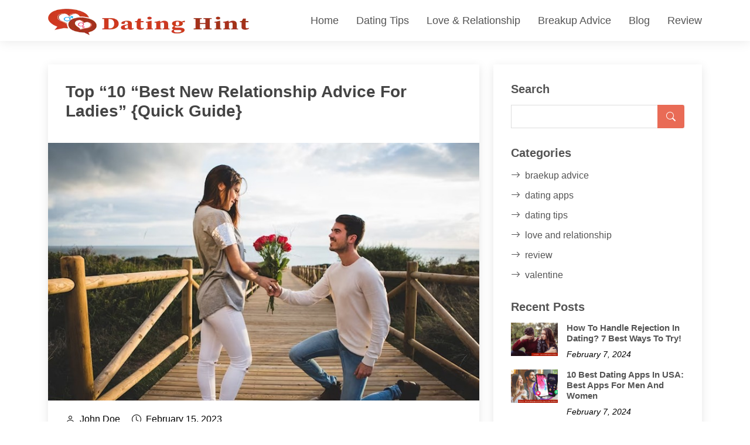

--- FILE ---
content_type: text/html; charset=UTF-8
request_url: https://www.datinghint.com/relationship-advice-for-ladies/
body_size: 11874
content:
<!DOCTYPE html>
<html lang="en-US">

<head>
  <meta charset="utf-8">
  <meta content="width=device-width, initial-scale=1.0" name="viewport">

  <title>“10 best New Relationship Advice For Ladies” [Simple Tips]</title>

  <!-- Favicons -->
  <link href="https://www.datinghint.com/wp-content/themes/datingapp/assets/img/favicon-datinhunt.png" rel="icon">
  <link href="https://www.datinghint.com/wp-content/themes/datingapp/assets/img/favicon-datinhunt.png" rel="apple-touch-icon">
	
  <link href="https://www.datinghint.com/wp-content/themes/datingapp/assets/vendor/bootstrap/css/bootstrap.min.css" rel="stylesheet">
  <link href="https://www.datinghint.com/wp-content/themes/datingapp/assets/vendor/bootstrap-icons/bootstrap-icons.css" rel="stylesheet">
	
	<link href="https://www.datinghint.com/wp-content/themes/datingapp/assets/css/style.css" rel="stylesheet">

	

		<script>
	 setTimeout(function() {
    var link = document.createElement('link');
    link.rel = 'stylesheet';
    link.type = 'text/css';
    link.href = 'https://www.datinghint.com/wp-content/themes/datingapp/assets/vendor/bootstrap-icons/bootstrap-icons.css'; 

    
    document.head.appendChild(link);
}, 2000);
	
	</script>
	
	
  
<!-- Search Engine Optimization by Rank Math - https://rankmath.com/ -->
<meta name="description" content="In this blog, you will get the “10 Best New Relationship Advice For Ladies”. If you want to start your journey then follow some basic points."/>
<meta name="robots" content="follow, index, max-snippet:-1, max-video-preview:-1, max-image-preview:large"/>
<link rel="canonical" href="https://www.datinghint.com/relationship-advice-for-ladies/" />
<meta property="og:locale" content="en_US" />
<meta property="og:type" content="article" />
<meta property="og:title" content="“10 best New Relationship Advice For Ladies” [Simple Tips]" />
<meta property="og:description" content="In this blog, you will get the “10 Best New Relationship Advice For Ladies”. If you want to start your journey then follow some basic points." />
<meta property="og:url" content="https://www.datinghint.com/relationship-advice-for-ladies/" />
<meta property="og:site_name" content="Dating website" />
<meta property="article:tag" content="Advice For Ladies" />
<meta property="article:tag" content="New Relationship Advice For Ladies" />
<meta property="article:tag" content="Relationship Advice" />
<meta property="article:tag" content="Relationship Advice For boys" />
<meta property="article:tag" content="Relationship Advice For Ladies" />
<meta property="article:section" content="dating tips" />
<meta property="og:updated_time" content="2023-03-23T05:01:51+00:00" />
<meta property="og:image" content="https://www.datinghint.com/wp-content/uploads/2023/02/Top-10-Best-New-Relationship-Advice-For-Ladies_6.jpg" />
<meta property="og:image:secure_url" content="https://www.datinghint.com/wp-content/uploads/2023/02/Top-10-Best-New-Relationship-Advice-For-Ladies_6.jpg" />
<meta property="og:image:width" content="796" />
<meta property="og:image:height" content="567" />
<meta property="og:image:alt" content="Relationship Advice For Ladies" />
<meta property="og:image:type" content="image/jpeg" />
<meta property="article:published_time" content="2023-02-15T06:48:31+00:00" />
<meta property="article:modified_time" content="2023-03-23T05:01:51+00:00" />
<meta name="twitter:card" content="summary_large_image" />
<meta name="twitter:title" content="“10 best New Relationship Advice For Ladies” [Simple Tips]" />
<meta name="twitter:description" content="In this blog, you will get the “10 Best New Relationship Advice For Ladies”. If you want to start your journey then follow some basic points." />
<meta name="twitter:image" content="https://www.datinghint.com/wp-content/uploads/2023/02/Top-10-Best-New-Relationship-Advice-For-Ladies_6.jpg" />
<meta name="twitter:label1" content="Written by" />
<meta name="twitter:data1" content="admin" />
<meta name="twitter:label2" content="Time to read" />
<meta name="twitter:data2" content="3 minutes" />
<script type="application/ld+json" class="rank-math-schema">{"@context":"https://schema.org","@graph":[{"@type":["Person","Organization"],"@id":"https://www.datinghint.com/#person","name":"admin"},{"@type":"WebSite","@id":"https://www.datinghint.com/#website","url":"https://www.datinghint.com","name":"Dating website","publisher":{"@id":"https://www.datinghint.com/#person"},"inLanguage":"en-US"},{"@type":"ImageObject","@id":"https://www.datinghint.com/wp-content/uploads/2023/02/Top-10-Best-New-Relationship-Advice-For-Ladies_6.jpg","url":"https://www.datinghint.com/wp-content/uploads/2023/02/Top-10-Best-New-Relationship-Advice-For-Ladies_6.jpg","width":"796","height":"567","caption":"Relationship Advice For Ladies","inLanguage":"en-US"},{"@type":"BreadcrumbList","@id":"https://www.datinghint.com/relationship-advice-for-ladies/#breadcrumb","itemListElement":[{"@type":"ListItem","position":"1","item":{"@id":"https://www.datinghint.com","name":"Home"}},{"@type":"ListItem","position":"2","item":{"@id":"https://www.datinghint.com/relationship-advice-for-ladies/","name":"Top \u201c10 &#8220;Best New Relationship Advice For Ladies\u201d {Quick Guide}"}}]},{"@type":"WebPage","@id":"https://www.datinghint.com/relationship-advice-for-ladies/#webpage","url":"https://www.datinghint.com/relationship-advice-for-ladies/","name":"\u201c10 best New Relationship Advice For Ladies\u201d [Simple Tips]","datePublished":"2023-02-15T06:48:31+00:00","dateModified":"2023-03-23T05:01:51+00:00","isPartOf":{"@id":"https://www.datinghint.com/#website"},"primaryImageOfPage":{"@id":"https://www.datinghint.com/wp-content/uploads/2023/02/Top-10-Best-New-Relationship-Advice-For-Ladies_6.jpg"},"inLanguage":"en-US","breadcrumb":{"@id":"https://www.datinghint.com/relationship-advice-for-ladies/#breadcrumb"}},{"@type":"Person","@id":"https://www.datinghint.com/relationship-advice-for-ladies/#author","name":"admin","image":{"@type":"ImageObject","@id":"https://secure.gravatar.com/avatar/b8df007524d5957d40998d72ed0fd18aa0114287b93106b269d4bd9c2c25f4f8?s=96&amp;d=mm&amp;r=g","url":"https://secure.gravatar.com/avatar/b8df007524d5957d40998d72ed0fd18aa0114287b93106b269d4bd9c2c25f4f8?s=96&amp;d=mm&amp;r=g","caption":"admin","inLanguage":"en-US"},"sameAs":["https://datinghint.com"]},{"@type":"BlogPosting","headline":"\u201c10 best New Relationship Advice For Ladies\u201d [Simple Tips]","keywords":"Relationship Advice For Ladies","datePublished":"2023-02-15T06:48:31+00:00","dateModified":"2023-03-23T05:01:51+00:00","author":{"@id":"https://www.datinghint.com/relationship-advice-for-ladies/#author","name":"admin"},"publisher":{"@id":"https://www.datinghint.com/#person"},"description":"In this blog, you will get the \u201c10 Best New Relationship Advice For Ladies\u201d. If you want to start your journey then follow some basic points.","name":"\u201c10 best New Relationship Advice For Ladies\u201d [Simple Tips]","@id":"https://www.datinghint.com/relationship-advice-for-ladies/#richSnippet","isPartOf":{"@id":"https://www.datinghint.com/relationship-advice-for-ladies/#webpage"},"image":{"@id":"https://www.datinghint.com/wp-content/uploads/2023/02/Top-10-Best-New-Relationship-Advice-For-Ladies_6.jpg"},"inLanguage":"en-US","mainEntityOfPage":{"@id":"https://www.datinghint.com/relationship-advice-for-ladies/#webpage"}}]}</script>
<!-- /Rank Math WordPress SEO plugin -->

<link rel="alternate" type="application/rss+xml" title="Dating website &raquo; Top “10 &#8220;Best New Relationship Advice For Ladies” {Quick Guide} Comments Feed" href="https://www.datinghint.com/relationship-advice-for-ladies/feed/" />
<link rel="alternate" title="oEmbed (JSON)" type="application/json+oembed" href="https://www.datinghint.com/wp-json/oembed/1.0/embed?url=https%3A%2F%2Fwww.datinghint.com%2Frelationship-advice-for-ladies%2F" />
<link rel="alternate" title="oEmbed (XML)" type="text/xml+oembed" href="https://www.datinghint.com/wp-json/oembed/1.0/embed?url=https%3A%2F%2Fwww.datinghint.com%2Frelationship-advice-for-ladies%2F&#038;format=xml" />
<style id='wp-img-auto-sizes-contain-inline-css' type='text/css'>
img:is([sizes=auto i],[sizes^="auto," i]){contain-intrinsic-size:3000px 1500px}
/*# sourceURL=wp-img-auto-sizes-contain-inline-css */
</style>
<style id='wp-emoji-styles-inline-css' type='text/css'>

	img.wp-smiley, img.emoji {
		display: inline !important;
		border: none !important;
		box-shadow: none !important;
		height: 1em !important;
		width: 1em !important;
		margin: 0 0.07em !important;
		vertical-align: -0.1em !important;
		background: none !important;
		padding: 0 !important;
	}
/*# sourceURL=wp-emoji-styles-inline-css */
</style>
<style id='wp-block-library-inline-css' type='text/css'>
:root{--wp-block-synced-color:#7a00df;--wp-block-synced-color--rgb:122,0,223;--wp-bound-block-color:var(--wp-block-synced-color);--wp-editor-canvas-background:#ddd;--wp-admin-theme-color:#007cba;--wp-admin-theme-color--rgb:0,124,186;--wp-admin-theme-color-darker-10:#006ba1;--wp-admin-theme-color-darker-10--rgb:0,107,160.5;--wp-admin-theme-color-darker-20:#005a87;--wp-admin-theme-color-darker-20--rgb:0,90,135;--wp-admin-border-width-focus:2px}@media (min-resolution:192dpi){:root{--wp-admin-border-width-focus:1.5px}}.wp-element-button{cursor:pointer}:root .has-very-light-gray-background-color{background-color:#eee}:root .has-very-dark-gray-background-color{background-color:#313131}:root .has-very-light-gray-color{color:#eee}:root .has-very-dark-gray-color{color:#313131}:root .has-vivid-green-cyan-to-vivid-cyan-blue-gradient-background{background:linear-gradient(135deg,#00d084,#0693e3)}:root .has-purple-crush-gradient-background{background:linear-gradient(135deg,#34e2e4,#4721fb 50%,#ab1dfe)}:root .has-hazy-dawn-gradient-background{background:linear-gradient(135deg,#faaca8,#dad0ec)}:root .has-subdued-olive-gradient-background{background:linear-gradient(135deg,#fafae1,#67a671)}:root .has-atomic-cream-gradient-background{background:linear-gradient(135deg,#fdd79a,#004a59)}:root .has-nightshade-gradient-background{background:linear-gradient(135deg,#330968,#31cdcf)}:root .has-midnight-gradient-background{background:linear-gradient(135deg,#020381,#2874fc)}:root{--wp--preset--font-size--normal:16px;--wp--preset--font-size--huge:42px}.has-regular-font-size{font-size:1em}.has-larger-font-size{font-size:2.625em}.has-normal-font-size{font-size:var(--wp--preset--font-size--normal)}.has-huge-font-size{font-size:var(--wp--preset--font-size--huge)}.has-text-align-center{text-align:center}.has-text-align-left{text-align:left}.has-text-align-right{text-align:right}.has-fit-text{white-space:nowrap!important}#end-resizable-editor-section{display:none}.aligncenter{clear:both}.items-justified-left{justify-content:flex-start}.items-justified-center{justify-content:center}.items-justified-right{justify-content:flex-end}.items-justified-space-between{justify-content:space-between}.screen-reader-text{border:0;clip-path:inset(50%);height:1px;margin:-1px;overflow:hidden;padding:0;position:absolute;width:1px;word-wrap:normal!important}.screen-reader-text:focus{background-color:#ddd;clip-path:none;color:#444;display:block;font-size:1em;height:auto;left:5px;line-height:normal;padding:15px 23px 14px;text-decoration:none;top:5px;width:auto;z-index:100000}html :where(.has-border-color){border-style:solid}html :where([style*=border-top-color]){border-top-style:solid}html :where([style*=border-right-color]){border-right-style:solid}html :where([style*=border-bottom-color]){border-bottom-style:solid}html :where([style*=border-left-color]){border-left-style:solid}html :where([style*=border-width]){border-style:solid}html :where([style*=border-top-width]){border-top-style:solid}html :where([style*=border-right-width]){border-right-style:solid}html :where([style*=border-bottom-width]){border-bottom-style:solid}html :where([style*=border-left-width]){border-left-style:solid}html :where(img[class*=wp-image-]){height:auto;max-width:100%}:where(figure){margin:0 0 1em}html :where(.is-position-sticky){--wp-admin--admin-bar--position-offset:var(--wp-admin--admin-bar--height,0px)}@media screen and (max-width:600px){html :where(.is-position-sticky){--wp-admin--admin-bar--position-offset:0px}}

/*# sourceURL=wp-block-library-inline-css */
</style><style id='global-styles-inline-css' type='text/css'>
:root{--wp--preset--aspect-ratio--square: 1;--wp--preset--aspect-ratio--4-3: 4/3;--wp--preset--aspect-ratio--3-4: 3/4;--wp--preset--aspect-ratio--3-2: 3/2;--wp--preset--aspect-ratio--2-3: 2/3;--wp--preset--aspect-ratio--16-9: 16/9;--wp--preset--aspect-ratio--9-16: 9/16;--wp--preset--color--black: #000000;--wp--preset--color--cyan-bluish-gray: #abb8c3;--wp--preset--color--white: #ffffff;--wp--preset--color--pale-pink: #f78da7;--wp--preset--color--vivid-red: #cf2e2e;--wp--preset--color--luminous-vivid-orange: #ff6900;--wp--preset--color--luminous-vivid-amber: #fcb900;--wp--preset--color--light-green-cyan: #7bdcb5;--wp--preset--color--vivid-green-cyan: #00d084;--wp--preset--color--pale-cyan-blue: #8ed1fc;--wp--preset--color--vivid-cyan-blue: #0693e3;--wp--preset--color--vivid-purple: #9b51e0;--wp--preset--gradient--vivid-cyan-blue-to-vivid-purple: linear-gradient(135deg,rgb(6,147,227) 0%,rgb(155,81,224) 100%);--wp--preset--gradient--light-green-cyan-to-vivid-green-cyan: linear-gradient(135deg,rgb(122,220,180) 0%,rgb(0,208,130) 100%);--wp--preset--gradient--luminous-vivid-amber-to-luminous-vivid-orange: linear-gradient(135deg,rgb(252,185,0) 0%,rgb(255,105,0) 100%);--wp--preset--gradient--luminous-vivid-orange-to-vivid-red: linear-gradient(135deg,rgb(255,105,0) 0%,rgb(207,46,46) 100%);--wp--preset--gradient--very-light-gray-to-cyan-bluish-gray: linear-gradient(135deg,rgb(238,238,238) 0%,rgb(169,184,195) 100%);--wp--preset--gradient--cool-to-warm-spectrum: linear-gradient(135deg,rgb(74,234,220) 0%,rgb(151,120,209) 20%,rgb(207,42,186) 40%,rgb(238,44,130) 60%,rgb(251,105,98) 80%,rgb(254,248,76) 100%);--wp--preset--gradient--blush-light-purple: linear-gradient(135deg,rgb(255,206,236) 0%,rgb(152,150,240) 100%);--wp--preset--gradient--blush-bordeaux: linear-gradient(135deg,rgb(254,205,165) 0%,rgb(254,45,45) 50%,rgb(107,0,62) 100%);--wp--preset--gradient--luminous-dusk: linear-gradient(135deg,rgb(255,203,112) 0%,rgb(199,81,192) 50%,rgb(65,88,208) 100%);--wp--preset--gradient--pale-ocean: linear-gradient(135deg,rgb(255,245,203) 0%,rgb(182,227,212) 50%,rgb(51,167,181) 100%);--wp--preset--gradient--electric-grass: linear-gradient(135deg,rgb(202,248,128) 0%,rgb(113,206,126) 100%);--wp--preset--gradient--midnight: linear-gradient(135deg,rgb(2,3,129) 0%,rgb(40,116,252) 100%);--wp--preset--font-size--small: 13px;--wp--preset--font-size--medium: 20px;--wp--preset--font-size--large: 36px;--wp--preset--font-size--x-large: 42px;--wp--preset--spacing--20: 0.44rem;--wp--preset--spacing--30: 0.67rem;--wp--preset--spacing--40: 1rem;--wp--preset--spacing--50: 1.5rem;--wp--preset--spacing--60: 2.25rem;--wp--preset--spacing--70: 3.38rem;--wp--preset--spacing--80: 5.06rem;--wp--preset--shadow--natural: 6px 6px 9px rgba(0, 0, 0, 0.2);--wp--preset--shadow--deep: 12px 12px 50px rgba(0, 0, 0, 0.4);--wp--preset--shadow--sharp: 6px 6px 0px rgba(0, 0, 0, 0.2);--wp--preset--shadow--outlined: 6px 6px 0px -3px rgb(255, 255, 255), 6px 6px rgb(0, 0, 0);--wp--preset--shadow--crisp: 6px 6px 0px rgb(0, 0, 0);}:where(.is-layout-flex){gap: 0.5em;}:where(.is-layout-grid){gap: 0.5em;}body .is-layout-flex{display: flex;}.is-layout-flex{flex-wrap: wrap;align-items: center;}.is-layout-flex > :is(*, div){margin: 0;}body .is-layout-grid{display: grid;}.is-layout-grid > :is(*, div){margin: 0;}:where(.wp-block-columns.is-layout-flex){gap: 2em;}:where(.wp-block-columns.is-layout-grid){gap: 2em;}:where(.wp-block-post-template.is-layout-flex){gap: 1.25em;}:where(.wp-block-post-template.is-layout-grid){gap: 1.25em;}.has-black-color{color: var(--wp--preset--color--black) !important;}.has-cyan-bluish-gray-color{color: var(--wp--preset--color--cyan-bluish-gray) !important;}.has-white-color{color: var(--wp--preset--color--white) !important;}.has-pale-pink-color{color: var(--wp--preset--color--pale-pink) !important;}.has-vivid-red-color{color: var(--wp--preset--color--vivid-red) !important;}.has-luminous-vivid-orange-color{color: var(--wp--preset--color--luminous-vivid-orange) !important;}.has-luminous-vivid-amber-color{color: var(--wp--preset--color--luminous-vivid-amber) !important;}.has-light-green-cyan-color{color: var(--wp--preset--color--light-green-cyan) !important;}.has-vivid-green-cyan-color{color: var(--wp--preset--color--vivid-green-cyan) !important;}.has-pale-cyan-blue-color{color: var(--wp--preset--color--pale-cyan-blue) !important;}.has-vivid-cyan-blue-color{color: var(--wp--preset--color--vivid-cyan-blue) !important;}.has-vivid-purple-color{color: var(--wp--preset--color--vivid-purple) !important;}.has-black-background-color{background-color: var(--wp--preset--color--black) !important;}.has-cyan-bluish-gray-background-color{background-color: var(--wp--preset--color--cyan-bluish-gray) !important;}.has-white-background-color{background-color: var(--wp--preset--color--white) !important;}.has-pale-pink-background-color{background-color: var(--wp--preset--color--pale-pink) !important;}.has-vivid-red-background-color{background-color: var(--wp--preset--color--vivid-red) !important;}.has-luminous-vivid-orange-background-color{background-color: var(--wp--preset--color--luminous-vivid-orange) !important;}.has-luminous-vivid-amber-background-color{background-color: var(--wp--preset--color--luminous-vivid-amber) !important;}.has-light-green-cyan-background-color{background-color: var(--wp--preset--color--light-green-cyan) !important;}.has-vivid-green-cyan-background-color{background-color: var(--wp--preset--color--vivid-green-cyan) !important;}.has-pale-cyan-blue-background-color{background-color: var(--wp--preset--color--pale-cyan-blue) !important;}.has-vivid-cyan-blue-background-color{background-color: var(--wp--preset--color--vivid-cyan-blue) !important;}.has-vivid-purple-background-color{background-color: var(--wp--preset--color--vivid-purple) !important;}.has-black-border-color{border-color: var(--wp--preset--color--black) !important;}.has-cyan-bluish-gray-border-color{border-color: var(--wp--preset--color--cyan-bluish-gray) !important;}.has-white-border-color{border-color: var(--wp--preset--color--white) !important;}.has-pale-pink-border-color{border-color: var(--wp--preset--color--pale-pink) !important;}.has-vivid-red-border-color{border-color: var(--wp--preset--color--vivid-red) !important;}.has-luminous-vivid-orange-border-color{border-color: var(--wp--preset--color--luminous-vivid-orange) !important;}.has-luminous-vivid-amber-border-color{border-color: var(--wp--preset--color--luminous-vivid-amber) !important;}.has-light-green-cyan-border-color{border-color: var(--wp--preset--color--light-green-cyan) !important;}.has-vivid-green-cyan-border-color{border-color: var(--wp--preset--color--vivid-green-cyan) !important;}.has-pale-cyan-blue-border-color{border-color: var(--wp--preset--color--pale-cyan-blue) !important;}.has-vivid-cyan-blue-border-color{border-color: var(--wp--preset--color--vivid-cyan-blue) !important;}.has-vivid-purple-border-color{border-color: var(--wp--preset--color--vivid-purple) !important;}.has-vivid-cyan-blue-to-vivid-purple-gradient-background{background: var(--wp--preset--gradient--vivid-cyan-blue-to-vivid-purple) !important;}.has-light-green-cyan-to-vivid-green-cyan-gradient-background{background: var(--wp--preset--gradient--light-green-cyan-to-vivid-green-cyan) !important;}.has-luminous-vivid-amber-to-luminous-vivid-orange-gradient-background{background: var(--wp--preset--gradient--luminous-vivid-amber-to-luminous-vivid-orange) !important;}.has-luminous-vivid-orange-to-vivid-red-gradient-background{background: var(--wp--preset--gradient--luminous-vivid-orange-to-vivid-red) !important;}.has-very-light-gray-to-cyan-bluish-gray-gradient-background{background: var(--wp--preset--gradient--very-light-gray-to-cyan-bluish-gray) !important;}.has-cool-to-warm-spectrum-gradient-background{background: var(--wp--preset--gradient--cool-to-warm-spectrum) !important;}.has-blush-light-purple-gradient-background{background: var(--wp--preset--gradient--blush-light-purple) !important;}.has-blush-bordeaux-gradient-background{background: var(--wp--preset--gradient--blush-bordeaux) !important;}.has-luminous-dusk-gradient-background{background: var(--wp--preset--gradient--luminous-dusk) !important;}.has-pale-ocean-gradient-background{background: var(--wp--preset--gradient--pale-ocean) !important;}.has-electric-grass-gradient-background{background: var(--wp--preset--gradient--electric-grass) !important;}.has-midnight-gradient-background{background: var(--wp--preset--gradient--midnight) !important;}.has-small-font-size{font-size: var(--wp--preset--font-size--small) !important;}.has-medium-font-size{font-size: var(--wp--preset--font-size--medium) !important;}.has-large-font-size{font-size: var(--wp--preset--font-size--large) !important;}.has-x-large-font-size{font-size: var(--wp--preset--font-size--x-large) !important;}
/*# sourceURL=global-styles-inline-css */
</style>

<style id='classic-theme-styles-inline-css' type='text/css'>
/*! This file is auto-generated */
.wp-block-button__link{color:#fff;background-color:#32373c;border-radius:9999px;box-shadow:none;text-decoration:none;padding:calc(.667em + 2px) calc(1.333em + 2px);font-size:1.125em}.wp-block-file__button{background:#32373c;color:#fff;text-decoration:none}
/*# sourceURL=/wp-includes/css/classic-themes.min.css */
</style>
<link rel='stylesheet' id='YSFA-css' href='https://www.datinghint.com/wp-content/plugins/faq-schema-block-to-accordion/assets/css/style.min.css?ver=1.0.5' type='text/css' media='all' />
<link rel='stylesheet' id='ez-toc-css' href='https://www.datinghint.com/wp-content/plugins/easy-table-of-contents/assets/css/screen.min.css?ver=2.0.62' type='text/css' media='all' />
<style id='ez-toc-inline-css' type='text/css'>
div#ez-toc-container .ez-toc-title {font-size: 120%;}div#ez-toc-container .ez-toc-title {font-weight: 500;}div#ez-toc-container ul li {font-size: 95%;}div#ez-toc-container ul li {font-weight: 500;}div#ez-toc-container nav ul ul li {font-size: 90%;}
/*# sourceURL=ez-toc-inline-css */
</style>
<script type="text/javascript" src="https://www.datinghint.com/wp-includes/js/jquery/jquery.min.js?ver=3.7.1" id="jquery-core-js"></script>
<script type="text/javascript" src="https://www.datinghint.com/wp-includes/js/jquery/jquery-migrate.min.js?ver=3.4.1" id="jquery-migrate-js"></script>
<link rel="https://api.w.org/" href="https://www.datinghint.com/wp-json/" /><link rel="alternate" title="JSON" type="application/json" href="https://www.datinghint.com/wp-json/wp/v2/posts/58" /><link rel="EditURI" type="application/rsd+xml" title="RSD" href="https://www.datinghint.com/xmlrpc.php?rsd" />
<meta name="generator" content="WordPress 6.9" />
<link rel='shortlink' href='https://www.datinghint.com/?p=58' />
<link rel="icon" href="https://www.datinghint.com/wp-content/uploads/2023/02/caputre12.png" sizes="32x32" />
<link rel="icon" href="https://www.datinghint.com/wp-content/uploads/2023/02/caputre12.png" sizes="192x192" />
<link rel="apple-touch-icon" href="https://www.datinghint.com/wp-content/uploads/2023/02/caputre12.png" />
<meta name="msapplication-TileImage" content="https://www.datinghint.com/wp-content/uploads/2023/02/caputre12.png" />
	<meta name="google-site-verification" content="MtQ89YWznxxYXTEgOrzXRobbpH_WOy8-L6M23rxx6OA" />
	<!-- Google tag (gtag.js) -->
<script async src="https://www.googletagmanager.com/gtag/js?id=G-TK3RRHE7XK"></script>
	
	
	
<script>
  window.dataLayer = window.dataLayer || [];
  function gtag(){dataLayer.push(arguments);}
  gtag('js', new Date());

  gtag('config', 'G-TK3RRHE7XK');
</script>
</head>

<body>
  <header id="header" class="d-flex align-items-center">
    <div class="container d-flex justify-content-between align-items-center">

      <div class="logo">
        
        <!-- Uncomment below if you prefer to use an image logo -->
        <a href="https://www.datinghint.com">
		<img src="https://www.datinghint.com/wp-content/uploads/2023/05/dating-hint-logo.webp" alt="Datinghint logo" class="img-fluid" width="100%" height="100%">
		</a>
      </div>

      <nav id="navbar" class="navbar">
        <ul>
          <li><a class="" href="https://www.datinghint.com">Home</a></li>
          
          <li><a href="https://www.datinghint.com/category/dating-tips/">Dating Tips</a></li>
			<li><a href="https://www.datinghint.com/category/love-relationship/">Love & Relationship</a></li>
			<li><a href="https://www.datinghint.com/category/braekup-advice/">Breakup Advice</a></li>
			
          <li><a href="https://www.datinghint.com/blog/">Blog</a></li>
          <li><a href="https://www.datinghint.com/review/">Review</a></li>
		  
		  
		  
        </ul>
        <i class="bi bi-list mobile-nav-toggle"></i>
      </nav><!-- .navbar -->

    </div>
  </header><!-- End Header -->
<main id="main">
    <!-- ======= Blog Single Section ======= -->
    <section id="blog" class="blog">
      <div class="container" data-aos="fade-up">
        <div class="row">
          <div class="col-lg-8 entries">
            <article class="entry entry-single">
              <h1 class="entry-title pb-5">
                Top “10 &#8220;Best New Relationship Advice For Ladies” {Quick Guide}              </h1>
              <div class="entry-img">
                <img src="https://www.datinghint.com/wp-content/uploads/2023/02/Top-10-Best-New-Relationship-Advice-For-Ladies_6.jpg" alt="blog" class="img-fluid" width="100%" height="100%">
              </div>
              <div class="entry-meta">
                <ul>
                  <li class="d-flex align-items-center"><i class="bi bi-person"></i> John Doe</li>
                  <li class="d-flex align-items-center"><i class="bi bi-clock"></i><time datetime="2023-01-01">February 15, 2023</time></li>
                </ul>
              </div>
              <div class="entry-content">
               <p style="text-align: justify;">If you are searching for relationship advice on the web then it is not always easy. What you see is not always what you get. But, in this article, you will find some relationship tips that will help you to make your relationship strong.</p>
<p style="text-align: justify;">To help all the ladies, we have mentioned some of the best relationship advice that you should look into. Check out this collection of dating “<strong>New Relationship Advice For Ladies”</strong> and tips for married women. When it comes to love doing so will help you enhance your chances of winning.</p>
<div id="ez-toc-container" class="ez-toc-v2_0_62 counter-hierarchy ez-toc-counter ez-toc-grey ez-toc-container-direction">
<div class="ez-toc-title-container">
<p class="ez-toc-title " >Table of Contents</p>
<span class="ez-toc-title-toggle"><a href="#" class="ez-toc-pull-right ez-toc-btn ez-toc-btn-xs ez-toc-btn-default ez-toc-toggle" aria-label="Toggle Table of Content"><span class="ez-toc-js-icon-con"><span class=""><span class="eztoc-hide" style="display:none;">Toggle</span><span class="ez-toc-icon-toggle-span"><svg style="fill: #999;color:#999" xmlns="http://www.w3.org/2000/svg" class="list-377408" width="20px" height="20px" viewBox="0 0 24 24" fill="none"><path d="M6 6H4v2h2V6zm14 0H8v2h12V6zM4 11h2v2H4v-2zm16 0H8v2h12v-2zM4 16h2v2H4v-2zm16 0H8v2h12v-2z" fill="currentColor"></path></svg><svg style="fill: #999;color:#999" class="arrow-unsorted-368013" xmlns="http://www.w3.org/2000/svg" width="10px" height="10px" viewBox="0 0 24 24" version="1.2" baseProfile="tiny"><path d="M18.2 9.3l-6.2-6.3-6.2 6.3c-.2.2-.3.4-.3.7s.1.5.3.7c.2.2.4.3.7.3h11c.3 0 .5-.1.7-.3.2-.2.3-.5.3-.7s-.1-.5-.3-.7zM5.8 14.7l6.2 6.3 6.2-6.3c.2-.2.3-.5.3-.7s-.1-.5-.3-.7c-.2-.2-.4-.3-.7-.3h-11c-.3 0-.5.1-.7.3-.2.2-.3.5-.3.7s.1.5.3.7z"/></svg></span></span></span></a></span></div>
<nav><ul class='ez-toc-list ez-toc-list-level-1 ' ><li class='ez-toc-page-1 ez-toc-heading-level-2'><a class="ez-toc-link ez-toc-heading-1" href="#Best_Relationship_Advice_For_Ladies_to_build_a_healthy_relation" title="Best Relationship Advice For Ladies to build a healthy relation">Best Relationship Advice For Ladies to build a healthy relation</a><ul class='ez-toc-list-level-3' ><li class='ez-toc-heading-level-3'><a class="ez-toc-link ez-toc-heading-2" href="#1_Communicate_openly" title="1. Communicate openly:">1. Communicate openly:</a></li><li class='ez-toc-page-1 ez-toc-heading-level-3'><a class="ez-toc-link ez-toc-heading-3" href="#2_Take_things_slow" title="2. Take things slow:">2. Take things slow:</a></li><li class='ez-toc-page-1 ez-toc-heading-level-3'><a class="ez-toc-link ez-toc-heading-4" href="#3_Prioritize_your_own_needs" title="3. Prioritize your own needs:">3. Prioritize your own needs:</a></li><li class='ez-toc-page-1 ez-toc-heading-level-3'><a class="ez-toc-link ez-toc-heading-5" href="#4_Be_yourself" title="4. Be yourself:">4. Be yourself:</a></li><li class='ez-toc-page-1 ez-toc-heading-level-3'><a class="ez-toc-link ez-toc-heading-6" href="#5_Maintain_your_independence" title="5. Maintain your independence:">5. Maintain your independence:</a></li><li class='ez-toc-page-1 ez-toc-heading-level-3'><a class="ez-toc-link ez-toc-heading-7" href="#6_Trust_your_instincts" title="6. Trust your instincts:">6. Trust your instincts:</a></li><li class='ez-toc-page-1 ez-toc-heading-level-3'><a class="ez-toc-link ez-toc-heading-8" href="#7_Set_boundaries" title="7. Set boundaries:">7. Set boundaries:</a></li><li class='ez-toc-page-1 ez-toc-heading-level-3'><a class="ez-toc-link ez-toc-heading-9" href="#8_Show_appreciation" title="8. Show appreciation:">8. Show appreciation:</a></li><li class='ez-toc-page-1 ez-toc-heading-level-3'><a class="ez-toc-link ez-toc-heading-10" href="#9_Work_through_conflicts" title="9. Work through conflicts:">9. Work through conflicts:</a></li><li class='ez-toc-page-1 ez-toc-heading-level-3'><a class="ez-toc-link ez-toc-heading-11" href="#10_Have_fun" title="10. Have fun:">10. Have fun:</a></li></ul></li><li class='ez-toc-page-1 ez-toc-heading-level-2'><a class="ez-toc-link ez-toc-heading-12" href="#Conclusion" title="Conclusion">Conclusion</a></li></ul></nav></div>
<h2><span class="ez-toc-section" id="Best_Relationship_Advice_For_Ladies_to_build_a_healthy_relation"></span>Best Relationship Advice For Ladies to build a healthy relation<span class="ez-toc-section-end"></span></h2>
<p style="text-align: justify;">Here, we have mentioned the 10 Best New Relationship Advice For Ladies from experts. Which help you to provide you confidence while improving your relationship. Go through them, one by one:</p>
<h3><span class="ez-toc-section" id="1_Communicate_openly"></span>1. Communicate openly:<span class="ez-toc-section-end"></span></h3>
<p style="text-align: justify;">The main factor of any relationship is communication. So, communicate with your partner openly and honestly. Always be clear about what you want to communicate. Make your message clear so that your partner can understand what you want to say.</p>
<h3><span class="ez-toc-section" id="2_Take_things_slow"></span>2. Take things slow:<span class="ez-toc-section-end"></span></h3>
<p style="text-align: justify;">In a relationship, you can take it slow and keep things interesting. Doing so will give you a chance to get to know one another and see if you enjoy spending time together. Don&#8217;t rush into things to move too quickly. Leave it for some time to develop naturally.</p>
<h3><span class="ez-toc-section" id="3_Prioritize_your_own_needs"></span>3. Prioritize your own needs:<span class="ez-toc-section-end"></span></h3>
<p style="text-align: justify;">To complete everything that needs to be done establishing priorities is necessary. Because it will allow you to give your attention to work that is urgent and important. Thus, ensure to prioritize your own needs so that they are being met in the relationship.</p>
<h3><span class="ez-toc-section" id="4_Be_yourself"></span>4. Be yourself:<span class="ez-toc-section-end"></span></h3>
<p style="text-align: justify;">For a healthy relationship, you must love yourself before you fall in love with someone else. Doing this is more likely loving the person you can be when you are with someone. Thus, reliability is key to a <a href="https://www.datinghint.com/">healthy relationship</a>.</p>
<h3><span class="ez-toc-section" id="5_Maintain_your_independence"></span>5. Maintain your independence:<span class="ez-toc-section-end"></span></h3>
<p style="text-align: justify;">It is also important to maintain individual identities outside of the relationship. Always be honest with yourself and others. Besides, making strong relationships</p>
<h3><span class="ez-toc-section" id="6_Trust_your_instincts"></span>6. Trust your instincts:<span class="ez-toc-section-end"></span></h3>
<p style="text-align: justify;">This is one of the most important tips for ladies. If something feels off or you have concerns, trust your instincts and have an open and honest conversation with your partner.</p>
<h3><span class="ez-toc-section" id="7_Set_boundaries"></span>7. Set boundaries:<span class="ez-toc-section-end"></span></h3>
<p style="text-align: justify;">The most common form of resistance is anger when you set boundaries with someone. Within the relationship, always set clear boundaries for what you aren&#8217;t comfortable. For setting boundaries, people who get angry at others have a character problem.</p>
<h3><span class="ez-toc-section" id="8_Show_appreciation"></span>8. Show appreciation:<span class="ez-toc-section-end"></span></h3>
<p style="text-align: justify;">Everyone wants to be appreciated by their partner. So, if he does little things for you then thank him for it.  Always thank him for everything he does for you. Doing so will make him feel good and he will try to keep doing that in the future to keep you happy.</p>
<h3><span class="ez-toc-section" id="9_Work_through_conflicts"></span>9. Work through conflicts:<span class="ez-toc-section-end"></span></h3>
<p style="text-align: justify;">Building a trusting relationship by reaching out to resolve the conflict is the first step you need to take. Having conflicts is normal among couples but it is important to resolve them instantly instead of ignoring or sweeping them. This way your intentions are clear and it doesn’t feel like you are reaching out.</p>
<h3><span class="ez-toc-section" id="10_Have_fun"></span>10. Have fun:<span class="ez-toc-section-end"></span></h3>
<p style="text-align: justify;">There are many ups and downs in every relationship. So, don&#8217;t forget to have fun in your life. Mainly, relationships are made to bring joy and happiness in one another life. Avoid negativity and always keep an eye on the positive aspects of your relationship.</p>
<h2><span class="ez-toc-section" id="Conclusion"></span>Conclusion<span class="ez-toc-section-end"></span></h2>
<p style="text-align: justify;">These are <a href="https://tinder.com/" rel="nofollow noopener" target="_blank">tips</a> and relationship advice for ladies. It seems insignificant but plays an important role in relationships, healthy love life and happiness. Besides, if you want to know more about this particular topic then you can reach out to us by visiting our official page.</p>
              </div>        
              <div class="entry-footer">
                <i class="bi bi-folder"> Category:</i>
                <ul class="cats">
                  <li><a href="#">dating tips</a></li>
                </ul>
                <i class="bi bi-tags"> Tags:</i>
                <ul class="tags">
                  <div class="post_tags"><a class='tag-link' href='https://www.datinghint.com/tag/advice-for-ladies/' title='Advice For Ladies Tag' class='advice-for-ladies'>Advice For Ladies </a><a class='tag-link' href='https://www.datinghint.com/tag/new-relationship-advice-for-ladies/' title='New Relationship Advice For Ladies Tag' class='new-relationship-advice-for-ladies'>New Relationship Advice For Ladies </a><a class='tag-link' href='https://www.datinghint.com/tag/relationship-advice/' title='Relationship Advice Tag' class='relationship-advice'>Relationship Advice </a><a class='tag-link' href='https://www.datinghint.com/tag/relationship-advice-for-boys/' title='Relationship Advice For boys Tag' class='relationship-advice-for-boys'>Relationship Advice For boys </a><a class='tag-link' href='https://www.datinghint.com/tag/relationship-advice-for-ladies/' title='Relationship Advice For Ladies Tag' class='relationship-advice-for-ladies'>Relationship Advice For Ladies </a></div>                </ul>
              </div>
            </article><!-- End blog entry -->
          </div><!-- End blog entries list -->
           <div class="col-lg-4">

            <div class="sidebar">

              <h3 class="sidebar-title">Search</h3>
              <div class="sidebar-item search-form">
                <form method="get" action="https://www.datinghint.com">
                  <input type="text" name="s" aria-label="Search">
                  <button type="submit" aria-label="search"><i class="bi bi-search"></i></button>
                </form>
              </div><!-- End sidebar search formn-->

              <h3 class="sidebar-title">Categories</h3>
              <div class="sidebar-item categories ">
                <ul>
				                       <li><a  href="https://www.datinghint.com/category/braekup-advice/"><i class="bi bi-arrow-right me-2"></i>braekup advice</a></li><li><a  href="https://www.datinghint.com/category/dating-apps/"><i class="bi bi-arrow-right me-2"></i>dating apps</a></li><li><a  href="https://www.datinghint.com/category/dating-tips/"><i class="bi bi-arrow-right me-2"></i>dating tips</a></li><li><a  href="https://www.datinghint.com/category/love-relationship/"><i class="bi bi-arrow-right me-2"></i>love and relationship</a></li><li><a  href="https://www.datinghint.com/category/review/"><i class="bi bi-arrow-right me-2"></i>review</a></li><li><a  href="https://www.datinghint.com/category/valentine/"><i class="bi bi-arrow-right me-2"></i>valentine</a></li>  
                </ul>
              </div><!-- End sidebar categories-->

              <h3 class="sidebar-title">Recent Posts</h3>
              <div class="sidebar-item recent-posts">
			  					                 <div class="post-item clearfix">
                  <img src="https://www.datinghint.com/wp-content/uploads/2024/02/How-To-Handle-Rejection-In-Dating_11zon.webp" alt="How To Handle Rejection In Dating" width="100%" height="100%">
                  <h4><a href="https://www.datinghint.com/how-to-handle-rejection-in-dating/">How To Handle Rejection In Dating? 7 Best Ways To Try!</a></h4>
                  <time datetime="2023-01-01">February 7, 2024</time>
                </div>
                					                 <div class="post-item clearfix">
                  <img src="https://www.datinghint.com/wp-content/uploads/2024/02/10-Best-Dating-Apps-In-USA_11zon.webp" alt="10 Best Dating Apps In USA" width="100%" height="100%">
                  <h4><a href="https://www.datinghint.com/best-dating-apps-in-usa/">10 Best Dating Apps In USA: Best Apps For Men And Women</a></h4>
                  <time datetime="2023-01-01">February 7, 2024</time>
                </div>
                					                 <div class="post-item clearfix">
                  <img src="https://www.datinghint.com/wp-content/uploads/2024/02/10-Best-Dating-Tips-for-Men_11zon.webp" alt="10 Best Dating Tips for Men" width="100%" height="100%">
                  <h4><a href="https://www.datinghint.com/best-dating-tips-for-men/">10 Best Dating Tips for Men: A Helpful Guide for Men</a></h4>
                  <time datetime="2023-01-01">February 7, 2024</time>
                </div>
                					                 <div class="post-item clearfix">
                  <img src="https://www.datinghint.com/wp-content/uploads/2024/02/How-To-Find-A-Serious-Relationship_11zon.webp" alt="How To Find A Serious Relationship" width="100%" height="100%">
                  <h4><a href="https://www.datinghint.com/how-to-find-a-serious-relationship/">How To Find A Serious Relationship? Apps, Tips, and More</a></h4>
                  <time datetime="2023-01-01">February 7, 2024</time>
                </div>
                					                 <div class="post-item clearfix">
                  <img src="https://www.datinghint.com/wp-content/uploads/2024/02/How-To-Make-A-Long-distance-Relationship-Work_11zon.webp" alt="How To Make A Long-distance Relationship Work" width="100%" height="100%">
                  <h4><a href="https://www.datinghint.com/how-to-make-a-long-distance-relationship-work/">How To Make A Long-distance Relationship Work? 10 Best Tips</a></h4>
                  <time datetime="2023-01-01">February 7, 2024</time>
                </div>
                                           
              </div><!-- End sidebar recent posts-->

           

            </div><!-- End sidebar -->

          </div><!-- End blog sidebar -->
        </div>
      </div>
    </section><!-- End Blog Single Section -->
</main><!-- End #main -->

<style>
    .entry-content .wp-block-yoast-faq-block .schema-faq-question {
        font-size: 20px !important;
        font-weight: 700;
    }
</style>
<script type="speculationrules">
{"prefetch":[{"source":"document","where":{"and":[{"href_matches":"/*"},{"not":{"href_matches":["/wp-*.php","/wp-admin/*","/wp-content/uploads/*","/wp-content/*","/wp-content/plugins/*","/wp-content/themes/datingapp/*","/*\\?(.+)"]}},{"not":{"selector_matches":"a[rel~=\"nofollow\"]"}},{"not":{"selector_matches":".no-prefetch, .no-prefetch a"}}]},"eagerness":"conservative"}]}
</script>
<script type="text/javascript" src="https://www.datinghint.com/wp-content/plugins/faq-schema-block-to-accordion/assets/js/YSFA-JS.min.js?ver=1.0.5" id="YSFA-js-js"></script>
<script type="text/javascript" id="ez-toc-scroll-scriptjs-js-extra">
/* <![CDATA[ */
var eztoc_smooth_local = {"scroll_offset":"30","add_request_uri":""};
//# sourceURL=ez-toc-scroll-scriptjs-js-extra
/* ]]> */
</script>
<script type="text/javascript" src="https://www.datinghint.com/wp-content/plugins/easy-table-of-contents/assets/js/smooth_scroll.min.js?ver=2.0.62" id="ez-toc-scroll-scriptjs-js"></script>
<script type="text/javascript" src="https://www.datinghint.com/wp-content/plugins/easy-table-of-contents/vendor/js-cookie/js.cookie.min.js?ver=2.2.1" id="ez-toc-js-cookie-js"></script>
<script type="text/javascript" src="https://www.datinghint.com/wp-content/plugins/easy-table-of-contents/vendor/sticky-kit/jquery.sticky-kit.min.js?ver=1.9.2" id="ez-toc-jquery-sticky-kit-js"></script>
<script type="text/javascript" id="ez-toc-js-js-extra">
/* <![CDATA[ */
var ezTOC = {"smooth_scroll":"1","visibility_hide_by_default":"","scroll_offset":"30","fallbackIcon":"\u003Cspan class=\"\"\u003E\u003Cspan class=\"eztoc-hide\" style=\"display:none;\"\u003EToggle\u003C/span\u003E\u003Cspan class=\"ez-toc-icon-toggle-span\"\u003E\u003Csvg style=\"fill: #999;color:#999\" xmlns=\"http://www.w3.org/2000/svg\" class=\"list-377408\" width=\"20px\" height=\"20px\" viewBox=\"0 0 24 24\" fill=\"none\"\u003E\u003Cpath d=\"M6 6H4v2h2V6zm14 0H8v2h12V6zM4 11h2v2H4v-2zm16 0H8v2h12v-2zM4 16h2v2H4v-2zm16 0H8v2h12v-2z\" fill=\"currentColor\"\u003E\u003C/path\u003E\u003C/svg\u003E\u003Csvg style=\"fill: #999;color:#999\" class=\"arrow-unsorted-368013\" xmlns=\"http://www.w3.org/2000/svg\" width=\"10px\" height=\"10px\" viewBox=\"0 0 24 24\" version=\"1.2\" baseProfile=\"tiny\"\u003E\u003Cpath d=\"M18.2 9.3l-6.2-6.3-6.2 6.3c-.2.2-.3.4-.3.7s.1.5.3.7c.2.2.4.3.7.3h11c.3 0 .5-.1.7-.3.2-.2.3-.5.3-.7s-.1-.5-.3-.7zM5.8 14.7l6.2 6.3 6.2-6.3c.2-.2.3-.5.3-.7s-.1-.5-.3-.7c-.2-.2-.4-.3-.7-.3h-11c-.3 0-.5.1-.7.3-.2.2-.3.5-.3.7s.1.5.3.7z\"/\u003E\u003C/svg\u003E\u003C/span\u003E\u003C/span\u003E"};
//# sourceURL=ez-toc-js-js-extra
/* ]]> */
</script>
<script type="text/javascript" src="https://www.datinghint.com/wp-content/plugins/easy-table-of-contents/assets/js/front.min.js?ver=2.0.62-1706861525" id="ez-toc-js-js"></script>
<script id="wp-emoji-settings" type="application/json">
{"baseUrl":"https://s.w.org/images/core/emoji/17.0.2/72x72/","ext":".png","svgUrl":"https://s.w.org/images/core/emoji/17.0.2/svg/","svgExt":".svg","source":{"concatemoji":"https://www.datinghint.com/wp-includes/js/wp-emoji-release.min.js?ver=6.9"}}
</script>
<script type="module">
/* <![CDATA[ */
/*! This file is auto-generated */
const a=JSON.parse(document.getElementById("wp-emoji-settings").textContent),o=(window._wpemojiSettings=a,"wpEmojiSettingsSupports"),s=["flag","emoji"];function i(e){try{var t={supportTests:e,timestamp:(new Date).valueOf()};sessionStorage.setItem(o,JSON.stringify(t))}catch(e){}}function c(e,t,n){e.clearRect(0,0,e.canvas.width,e.canvas.height),e.fillText(t,0,0);t=new Uint32Array(e.getImageData(0,0,e.canvas.width,e.canvas.height).data);e.clearRect(0,0,e.canvas.width,e.canvas.height),e.fillText(n,0,0);const a=new Uint32Array(e.getImageData(0,0,e.canvas.width,e.canvas.height).data);return t.every((e,t)=>e===a[t])}function p(e,t){e.clearRect(0,0,e.canvas.width,e.canvas.height),e.fillText(t,0,0);var n=e.getImageData(16,16,1,1);for(let e=0;e<n.data.length;e++)if(0!==n.data[e])return!1;return!0}function u(e,t,n,a){switch(t){case"flag":return n(e,"\ud83c\udff3\ufe0f\u200d\u26a7\ufe0f","\ud83c\udff3\ufe0f\u200b\u26a7\ufe0f")?!1:!n(e,"\ud83c\udde8\ud83c\uddf6","\ud83c\udde8\u200b\ud83c\uddf6")&&!n(e,"\ud83c\udff4\udb40\udc67\udb40\udc62\udb40\udc65\udb40\udc6e\udb40\udc67\udb40\udc7f","\ud83c\udff4\u200b\udb40\udc67\u200b\udb40\udc62\u200b\udb40\udc65\u200b\udb40\udc6e\u200b\udb40\udc67\u200b\udb40\udc7f");case"emoji":return!a(e,"\ud83e\u1fac8")}return!1}function f(e,t,n,a){let r;const o=(r="undefined"!=typeof WorkerGlobalScope&&self instanceof WorkerGlobalScope?new OffscreenCanvas(300,150):document.createElement("canvas")).getContext("2d",{willReadFrequently:!0}),s=(o.textBaseline="top",o.font="600 32px Arial",{});return e.forEach(e=>{s[e]=t(o,e,n,a)}),s}function r(e){var t=document.createElement("script");t.src=e,t.defer=!0,document.head.appendChild(t)}a.supports={everything:!0,everythingExceptFlag:!0},new Promise(t=>{let n=function(){try{var e=JSON.parse(sessionStorage.getItem(o));if("object"==typeof e&&"number"==typeof e.timestamp&&(new Date).valueOf()<e.timestamp+604800&&"object"==typeof e.supportTests)return e.supportTests}catch(e){}return null}();if(!n){if("undefined"!=typeof Worker&&"undefined"!=typeof OffscreenCanvas&&"undefined"!=typeof URL&&URL.createObjectURL&&"undefined"!=typeof Blob)try{var e="postMessage("+f.toString()+"("+[JSON.stringify(s),u.toString(),c.toString(),p.toString()].join(",")+"));",a=new Blob([e],{type:"text/javascript"});const r=new Worker(URL.createObjectURL(a),{name:"wpTestEmojiSupports"});return void(r.onmessage=e=>{i(n=e.data),r.terminate(),t(n)})}catch(e){}i(n=f(s,u,c,p))}t(n)}).then(e=>{for(const n in e)a.supports[n]=e[n],a.supports.everything=a.supports.everything&&a.supports[n],"flag"!==n&&(a.supports.everythingExceptFlag=a.supports.everythingExceptFlag&&a.supports[n]);var t;a.supports.everythingExceptFlag=a.supports.everythingExceptFlag&&!a.supports.flag,a.supports.everything||((t=a.source||{}).concatemoji?r(t.concatemoji):t.wpemoji&&t.twemoji&&(r(t.twemoji),r(t.wpemoji)))});
//# sourceURL=https://www.datinghint.com/wp-includes/js/wp-emoji-loader.min.js
/* ]]> */
</script>
<!-- ======= Footer ======= -->
<!-- End Footer -->

<div class="container-fluid copyright bg-dark">
<div class="container">
	<div class="row">
		
		
			 <div class="col-md-6 text-white py-3">
      <div class="copyright text-left text-dark text-white">
        &copy; Copyright <strong><span>Datinghint.com</span></strong>. All Rights Reserved
      </div>
      
    </div>
	
	 <div class="col-md-6 text-white py-3">
      <div class="copyright text-right text-dark ">
       <ul class="footer-links">
	   <li><a class="text-white" href="https://www.datinghint.com/about-us/">About</a></li>
	   <li><a class="text-white" href="https://www.datinghint.com/contact-us/">Contact Us</a></li>
		   <li><a class="text-white" href="https://www.datinghint.com/privacy-policy/">Privacy Policy</a></li>
	   
	   
	   </ul>
      </div>
      
    </div>
		
		</div>
	</div>
</div>
  <a href="#" class="back-to-top d-flex align-items-center justify-content-center"><i class="bi bi-arrow-up-short"></i></a>

  <!-- Vendor JS Files -->
<script>
$( document ).ready(function() { 
$("#loadMore").show();
});
 $(function () {
 $(".panel-left").slice(0, 6).show();
 $("#loadMore").on('click', function (e) {
  e.preventDefault(); 
  $(".panel-left:hidden").slice(0, 6).slideDown();
  if ($(".panel-left:hidden").length == 0) {
   $("#load").fadeOut('slow');
   $("#loadMore").hide();
  }
 });
});
</script>
  <script  src="https://www.datinghint.com/wp-content/themes/datingapp/assets/vendor/bootstrap/js/bootstrap.bundle.min.js"></script>

  <!-- Template Main JS File -->
  <script async src="https://www.datinghint.com/wp-content/themes/datingapp/assets/js/main.js"></script>


</body>

</html>

--- FILE ---
content_type: text/css; charset=utf-8
request_url: https://www.datinghint.com/wp-content/themes/datingapp/assets/css/style.css
body_size: 7793
content:
/* @import url('https://fonts.googleapis.com/css2?family=Outfit&display=swap'); */

body {
    font-family: 'Outfit', sans-serif;
    color: #444444;
  }
  
  .blog h2{font-weight:900!important; color:#000!important;}
  .blog h2:hover{color:#dc3545!important;}
  
  a {
    color: #e96b56;
    text-decoration: none;
  }
  
  a:hover {
    color: #e6573f;
    text-decoration: none;
  }
  .blog .entry .entry-content p{text-align:justify!important;}
  h1,
  h2,
  h3,
  h4,
  h5,
  h6 {
    font-family: 'Outfit', sans-serif;
  }
  
  /*--------------------------------------------------------------
  # Back to top button
  --------------------------------------------------------------*/
  .back-to-top {
    position: fixed;
    visibility: hidden;
    opacity: 0;
    right: 15px;
    bottom: 15px;
    z-index: 996;
    background: #e96b56;
    width: 40px;
    height: 40px;
    border-radius: 4px;
    transition: all 0.4s;
  }
  
  .back-to-top i {
    font-size: 28px;
    color: #fff;
    line-height: 0;
  }
  
  .back-to-top:hover {
    background: #ee8b7a;
    color: #fff;
  }
  
  .back-to-top.active {
    visibility: visible;
    opacity: 1;
  }
  
  /*--------------------------------------------------------------
  # Top Bar
  --------------------------------------------------------------*/
  #topbar {
    background: #545454;
    padding: 10px 0;
    font-size: 14px;
  }
  
  #topbar .contact-info i {
    font-style: normal;
    color: #e96b56;
  }
  
  #topbar .contact-info i a,
  #topbar .contact-info i span {
    padding-left: 5px;
    color: #fff;
  }
  
  #topbar .contact-info i a {
    line-height: 0;
    transition: 0.3s;
  }
  
  #topbar .contact-info i a:hover {
    color: #e96b56;
  }
  
  #topbar .social-links a {
    color: #bababa;
    line-height: 0;
    transition: 0.3s;
    margin-left: 10px;
  }
  
  #topbar .social-links a:hover {
    color: white;
  }
  
  /*--------------------------------------------------------------
  # Header
  --------------------------------------------------------------*/
  #header {
    height: 70px;
    transition: all 0.5s;
    z-index: 997;
    transition: all 0.5s;
    background: #fff;
    box-shadow: 0px 0px 20px 0px rgba(0, 0, 0, 0.1);
  }
  
  #header .logo h1 {
    font-size: 26px;
    padding: 0 0 0 8px;
    margin: 11px 0;
    line-height: 1;
    font-weight: 700;
    letter-spacing: 1px;
    text-transform: uppercase;
    font-family: 'Outfit', sans-serif;
    border-left: 8px solid #e96b56;
  }
  
  #header .logo h1 a,
  #header .logo h1 a:hover {
    color: #545454;
    text-decoration: none;
  }
  
  #header .logo img {
    padding: 0;
    margin: 0;
    max-height: 50px;
  }
  
  .scrolled-offset {
    margin-top: 70px;
  }
  
  /*--------------------------------------------------------------
  # Navigation Menu
  --------------------------------------------------------------*/
  /**
  * Desktop Navigation 
  */
  .navbar {
    padding: 0;
  }
  
  .navbar ul {
    margin: 0;
    padding: 0;
    display: flex;
    list-style: none;
    align-items: center;
  }
  
  .navbar li {
    position: relative;
  }
  
  .navbar a,
  .navbar a:focus {
    display: flex;
    align-items: center;
    justify-content: space-between;
    padding: 10px 0 10px 30px;
    font-size: 18px;
    color: #545454;
    white-space: nowrap;
    transition: 0.3s;
  }
  
  .navbar a i,
  .navbar a:focus i {
    font-size: 12px;
    line-height: 0;
    margin-left: 5px;
  }
  
  .navbar a:hover,
  .navbar .active,
  .navbar .active:focus,
  .navbar li:hover>a {
    color: #e96b56;
  }
  
  .navbar .getstarted,
  .navbar .getstarted:focus {
    background: #e96b56;
    padding: 8px 20px;
    margin-left: 30px;
    border-radius: 4px;
    color: #fff;
  }
  
  .navbar .getstarted:hover,
  .navbar .getstarted:focus:hover {
    color: #fff;
    background: #ec7f6d;
  }
  
  .navbar .dropdown ul {
    display: block;
    position: absolute;
    left: 24px;
    top: calc(100% + 30px);
    margin: 0;
    padding: 10px 0;
    z-index: 99;
    opacity: 0;
    visibility: hidden;
    background: #fff;
    box-shadow: 0px 0px 30px rgba(127, 137, 161, 0.25);
    transition: 0.3s;
  }
  
  .navbar .dropdown ul li {
    min-width: 200px;
  }
  
  .navbar .dropdown ul a {
    padding: 10px 20px;
    font-size: 14px;
    text-transform: none;
    color: #545454;
  }
  
  .navbar .dropdown ul a i {
    font-size: 12px;
  }
  
  .navbar .dropdown ul a:hover,
  .navbar .dropdown ul .active:hover,
  .navbar .dropdown ul li:hover>a {
    color: #e96b56;
  }
  
  .navbar .dropdown:hover>ul {
    opacity: 1;
    top: 100%;
    visibility: visible;
  }
  
  .navbar .dropdown .dropdown ul {
    top: 0;
    left: calc(100% - 30px);
    visibility: hidden;
  }
  
  .navbar .dropdown .dropdown:hover>ul {
    opacity: 1;
    top: 0;
    left: 100%;
    visibility: visible;
  }
  
  @media (max-width: 1366px) {
    .navbar .dropdown .dropdown ul {
      left: -90%;
    }
  
    .navbar .dropdown .dropdown:hover>ul {
      left: -100%;
    }
  }
  
  /**
  * Mobile Navigation 
  */
  .mobile-nav-toggle {
    color: #545454;
    font-size: 28px;
    cursor: pointer;
    display: none;
    line-height: 0;
    transition: 0.5s;
  }
  
  .mobile-nav-toggle.bi-x {
    color: #fff;
  }
  
  @media (max-width: 991px) {
    .mobile-nav-toggle {
      display: block;
    }
  
    .navbar ul {
      display: none;
    }
  }
  
  .navbar-mobile {
    position: fixed;
    overflow: hidden;
    top: 0;
    right: 0;
    left: 0;
    bottom: 0;
    background: rgba(59, 59, 59, 0.9);
    transition: 0.3s;
    z-index: 999;
  }
  
  .navbar-mobile .mobile-nav-toggle {
    position: absolute;
    top: 15px;
    right: 15px;
  }
  
  .navbar-mobile ul {
    display: block;
    position: absolute;
    top: 55px;
    right: 15px;
    bottom: 15px;
    left: 15px;
    padding: 10px 0;
    background-color: #fff;
    overflow-y: auto;
    transition: 0.3s;
  }
  
  .navbar-mobile a,
  .navbar-mobile a:focus {
    padding: 10px 20px;
    font-size: 15px;
    color: #545454;
  }
  
  .navbar-mobile a:hover,
  .navbar-mobile .active,
  .navbar-mobile li:hover>a {
    color: #e96b56;
  }
  
  .navbar-mobile .getstarted,
  .navbar-mobile .getstarted:focus {
    margin: 15px;
  }
  
  .navbar-mobile .dropdown ul {
    position: static;
    display: none;
    margin: 10px 20px;
    padding: 10px 0;
    z-index: 99;
    opacity: 1;
    visibility: visible;
    background: #fff;
    box-shadow: 0px 0px 30px rgba(127, 137, 161, 0.25);
  }
  
  .navbar-mobile .dropdown ul li {
    min-width: 200px;
  }
  
  .navbar-mobile .dropdown ul a {
    padding: 10px 20px;
  }
  
  .navbar-mobile .dropdown ul a i {
    font-size: 12px;
  }
  
  .navbar-mobile .dropdown ul a:hover,
  .navbar-mobile .dropdown ul .active:hover,
  .navbar-mobile .dropdown ul li:hover>a {
    color: #e96b56;
  }
  
  .navbar-mobile .dropdown>.dropdown-active {
    display: block;
  }
  
  /*--------------------------------------------------------------
  # Hero Section
  --------------------------------------------------------------*/
  #hero {
    width: 100%;
    height: 80vh;
    
    overflow: hidden;
    padding: 0;
    margin-bottom: -120px;
    position: relative;
    z-index: 1;
  }
  
  #hero .carousel-item {
    width: 100%;
    height: 70vh;
    background-size: cover;
    background-position: center;
    background-repeat: no-repeat;
    background-position: center center;
  }
  
  #hero .carousel-item::before {
    content: "";
    position: absolute;
    top: 0;
    right: 0;
    left: 0;
    bottom: 0;
  }
  
  #hero .carousel-container {
    display: flex;
    justify-content: center;
    align-items: center;
    position: absolute;
    bottom: 0;
    top: 0;
    left: 0;
    right: 0;
    padding-bottom: 120px;
  }
  
  #hero .carousel-content {
    text-align: left;
  }
  
  #hero h2 {
    color: #2e2e2e;
    margin-bottom: 30px;
    font-size: 48px;
    font-weight: 700;
  }
  
  #hero h2 span {
    color: #e96b56;
  }
  
  #hero p {
    width: 80%;
    -webkit-animation-delay: 0.4s;
    animation-delay: 0.4s;
      text-align:left!important;
    color: arken(#545454, 15);
  }
  
  #hero .carousel-inner .carousel-item {
    transition-property: opacity;
    background-position: center top;
  }
  
  #hero .carousel-inner .carousel-item,
  #hero .carousel-inner .active.carousel-item-start,
  #hero .carousel-inner .active.carousel-item-end {
    opacity: 0;
  }
  
  #hero .carousel-inner .active,
  #hero .carousel-inner .carousel-item-next.carousel-item-start,
  #hero .carousel-inner .carousel-item-prev.carousel-item-end {
    opacity: 1;
    transition: 0.5s;
  }
  
  #hero .carousel-inner .carousel-item-next,
  #hero .carousel-inner .carousel-item-prev,
  #hero .carousel-inner .active.carousel-item-start,
  #hero .carousel-inner .active.carousel-item-end {
    left: 0;
    transform: translate3d(0, 0, 0);
  }
  
  #hero .carousel-control-prev,
  #hero .carousel-control-next {
    width: 10%;
  }
  
  #hero .carousel-control-next-icon,
  #hero .carousel-control-prev-icon {
    background: none;
    font-size: 48px;
    line-height: 1;
    width: auto;
    height: auto;
    color: #545454;
  }
  
  #hero .carousel-indicators li {
    cursor: pointer;
    background: #e96b56;
    overflow: hidden;
    border: 0;
    width: 12px;
    height: 12px;
    border-radius: 50px;
    margin-bottom: 180px;
    opacity: 0.2;
  }
  
  #hero .carousel-indicators li.active {
    opacity: 1;
  }
  
  #hero .btn-get-started {
    font-family: 'Outfit', sans-serif;
    font-weight: 500;
    font-size: 14px;
    letter-spacing: 1px;
    display: inline-block;
    padding: 12px 32px;
    border-radius: 50px;
    transition: 0.5s;
    line-height: 1;
    margin: 10px;
    color: #fff;
    -webkit-animation-delay: 0.8s;
    animation-delay: 0.8s;
    border: 2px solid #e96b56;
    background: #e96b56;
  }
  
  #hero .btn-get-started:hover {
    background: transparent;
    color: #e96b56;
    text-decoration: none;
  }
  
  @media (max-height: 768px),
  (max-width: 1200px) {
    #hero {
      margin-bottom: 60px;
    }
  
    #hero .carousel-container {
      padding-bottom: 0;
    }
  
    #hero .carousel-indicators li {
      margin-bottom: 0;
    }
  }
  
  @media (max-width: 768px) {
    #hero {
      height: 40vh;
    }
  
    #hero .carousel-item {
      height: 40vh;
    }
  }
  
  @media (min-width: 1024px) {
    #hero p {
      width: 50%;
    }
  
    #hero .carousel-control-prev,
    #hero .carousel-control-next {
      width: 5%;
    }
  }
  
  /*--------------------------------------------------------------
  # Sections General
  --------------------------------------------------------------*/
  section {
    padding: 0 0 80px 0;
  }
  
  .section-bg {
    background-color: white;
  }
  
  .section-title {
    text-align: center;
    padding-bottom: 30px;
  }
  
  .section-title h2 {
    font-size: 28px;
    font-weight: 600;
    margin-bottom: 20px;
    padding-bottom: 20px;
    position: relative;
    font-family: 'Outfit', sans-serif;
  }
  
  .section-title h2::after {
    content: "";
    position: absolute;
    display: block;
    width: 50px;
    height: 3px;
    background: #e96b56;
    bottom: 0;
    left: calc(50% - 25px);
  }
  
  .section-title p {
    margin-bottom: 0;
  }
  
  /*--------------------------------------------------------------
  # Breadcrumbs
  --------------------------------------------------------------*/
  .breadcrumbs {
    padding: 20px 0 20px 0;
    background: #f7f7f7;
    border-bottom: 1px solid #ededed;
    margin-bottom: 40px;
  }
  
  .breadcrumbs h2 {
    font-size: 28px;
    font-weight: 700;
    color: #545454;
  }
  
  .breadcrumbs ol {
    display: flex;
    flex-wrap: wrap;
    list-style: none;
    padding: 0 0 5px 0;
    margin: 0;
    font-size: 14px;
  }
  
  .breadcrumbs ol li+li {
    padding-left: 10px;
  }
  
  .breadcrumbs ol li+li::before {
    display: inline-block;
    padding-right: 10px;
    color: #6e6e6e;
    content: "/";
  }
  
  /*--------------------------------------------------------------
  # Featured
  --------------------------------------------------------------*/
  .featured {
    position: relative;
    z-index: 2;
  }
  
  .featured .icon-box {
    padding: 40px 30px;
    box-shadow: 0px 2px 15px rgba(0, 0, 0, 0.15);
    border-radius: 10px;
    background: #fff;
    transition: all ease-in-out 0.3s;
    height: 100%;
  }
  
  .featured .icon-box i {
    color: #e96b56;
    font-size: 42px;
    margin-bottom: 15px;
    display: block;
    line-height: 0;
  }
  
  .featured .icon-box h3 {
    font-weight: 700;
    margin-bottom: 15px;
    font-size: 20px;
  }
  
  .featured .icon-box h3 a {
    color: #545454;
    transition: 0.3s;
  }
  
  .featured .icon-box p {
    color: #545454;
    line-height: 24px;
    font-size: 14px;
    margin-bottom: 0;
  }
  
  .featured .icon-box:hover {
    background: #e96b56;
  }
  
  .featured .icon-box:hover i,
  .featured .icon-box:hover h3 a,
  .featured .icon-box:hover p {
    color: #fff;
  }
  
  /*--------------------------------------------------------------
  # About
  --------------------------------------------------------------*/
  .about .content h3 {
    font-weight: 600;
    font-size: 26px;
    color: #545454;
  }
  
  .about .content ul {
    list-style: none;
    padding: 0;
  }
  
  .about .content ul li {
    padding-bottom: 10px;
  }
  
  .about .content ul i {
    font-size: 20px;
    padding-right: 4px;
    color: #e96b56;
  }
  
  .about .content p:last-child {
    margin-bottom: 0;
  }
  
  /*--------------------------------------------------------------
  # Our Services
  --------------------------------------------------------------*/
  .services .icon-box {
    text-align: center;
    border: 1px solid #ededed;
    padding: 80px 20px;
    transition: all ease-in-out 0.3s;
  }
  
  .services .icon-box .icon {
    margin: 0 auto;
    width: 64px;
    height: 64px;
    background: #e96b56;
    border-radius: 5px;
    transition: all 0.3s ease-out 0s;
    display: flex;
    align-items: center;
    justify-content: center;
    margin-bottom: 20px;
    transform-style: preserve-3d;
  }
  
  .services .icon-box .icon i {
    color: #fff;
    font-size: 28px;
  }
  
  .services .icon-box .icon::before {
    position: absolute;
    content: "";
    left: -8px;
    top: -8px;
    height: 100%;
    width: 100%;
    background: #fbe2dd;
    border-radius: 5px;
    transition: all 0.3s ease-out 0s;
    transform: translateZ(-1px);
  }
  
  .services .icon-box h4 {
    font-weight: 700;
    margin-bottom: 15px;
    font-size: 24px;
  }
  
  .services .icon-box h4 a {
    color: #545454;
  }
  
  .services .icon-box p {
    line-height: 24px;
    font-size: 14px;
    margin-bottom: 0;
  }
  
  .services .icon-box:hover {
    background: #e96b56;
    border-color: #e96b56;
  }
  
  .services .icon-box:hover .icon {
    background: #fff;
  }
  
  .services .icon-box:hover .icon i {
    color: #e96b56;
  }
  
  .services .icon-box:hover .icon::before {
    background: #ef9383;
  }
  
  .services .icon-box:hover h4 a,
  .services .icon-box:hover p {
    color: #fff;
  }
  
  /*--------------------------------------------------------------
  # Our Clients
  --------------------------------------------------------------*/
  .clients .swiper-pagination {
    margin-top: 20px;
    position: relative;
  }
  
  .clients .swiper-pagination .swiper-pagination-bullet {
    width: 12px;
    height: 12px;
    background-color: #fff;
    opacity: 1;
    border: 1px solid #e96b56;
  }
  
  .clients .swiper-pagination .swiper-pagination-bullet-active {
    background-color: #e96b56;
  }
  
  .clients .swiper-slide img {
    opacity: 0.5;
    transition: 0.3s;
    filter: grayscale(100);
  }
  
  .clients .swiper-slide img:hover {
    filter: none;
    opacity: 1;
  }
  
  /*--------------------------------------------------------------
  # Counts
  --------------------------------------------------------------*/
  .counts .count-box {
    box-shadow: -10px -5px 40px 0 rgba(0, 0, 0, 0.1);
    padding: 30px;
    width: 100%;
  }
  
  .counts .count-box i {
    display: block;
    font-size: 30px;
    color: #e96b56;
    float: left;
    line-height: 0;
  }
  
  .counts .count-box span {
    font-size: 42px;
    line-height: 24px;
    display: block;
    font-weight: 700;
    color: #545454;
    margin-left: 50px;
  }
  
  .counts .count-box p {
    padding: 30px 0 0 0;
    margin: 0;
  font-family: 'Outfit', sans-serif;
    font-size: 14px;
  }
  
  .counts .count-box a {
    font-weight: 600;
    display: block;
    margin-top: 20px;
    color: #7a7a7a;
    font-size: 15px;
    font-family: 'Outfit', sans-serif;
    transition: ease-in-out 0.3s;
  }
  
  .counts .count-box a:hover {
    color: #a1a1a1;
  }
  
  /*--------------------------------------------------------------
  # Testimonials
  --------------------------------------------------------------*/
  .testimonials .testimonials-carousel,
  .testimonials .testimonials-slider {
    overflow: hidden;
  }
  
  .testimonials .testimonial-item {
    box-sizing: content-box;
    padding: 40px;
    box-shadow: 0px 2px 12px rgba(0, 0, 0, 0.08);
    position: relative;
    background: #fff;
  }
  
  .testimonials .testimonial-item .testimonial-img {
    width: 90px;
    border-radius: 50px;
    border: 6px solid #fff;
    float: left;
    margin: 0 10px 0 0;
  }
  
  .testimonials .testimonial-item h3 {
    font-size: 18px;
    font-weight: bold;
    margin: 10px 0 5px 0;
    color: #111;
  }
  
  .testimonials .testimonial-item h4 {
    font-size: 14px;
    color: #999;
    margin: 0;
  }
  
  .testimonials .testimonial-item .quote-icon-left,
  .testimonials .testimonial-item .quote-icon-right {
    color: white;
    font-size: 26px;
  }
  
  .testimonials .testimonial-item .quote-icon-left {
    display: inline-block;
    left: -5px;
    position: relative;
  }
  
  .testimonials .testimonial-item .quote-icon-right {
    display: inline-block;
    right: -5px;
    position: relative;
    top: 10px;
  }
  
  .testimonials .testimonial-item p {
    font-style: italic;
    margin: 15px 0 0 0;
    padding: 0;
  }
 
  
 
  /*--------------------------------------------------------------
  # Contact
  --------------------------------------------------------------*/
  .contact .info-box {
    color: #444444;
    text-align: center;
    box-shadow: 0 0 30px rgba(214, 215, 216, 0.6);
    padding: 20px 0 30px 0;
  }
  
  .contact .info-box i {
    font-size: 32px;
    color: #e96b56;
    border-radius: 50%;
    padding: 8px;
    border: 2px dotted #fef5f4;
  }
  
  .contact .info-box h3 {
    font-size: 20px;
    color: #777777;
    font-weight: 700;
    margin: 10px 0;
  }
  
  .contact .info-box p {
    padding: 0;
    line-height: 24px;
    font-size: 14px;
    margin-bottom: 0;
  }
  
  .contact .php-email-form {
    box-shadow: 0 0 30px rgba(214, 215, 216, 0.6);
    padding: 30px;
  }
  
  .contact .php-email-form .validate {
    display: none;
    color: red;
    margin: 0 0 15px 0;
    font-weight: 400;
    font-size: 13px;
  }
  
  .contact .php-email-form .error-message {
    display: none;
    color: #fff;
    background: #ed3c0d;
    text-align: left;
    padding: 15px;
    font-weight: 600;
  }
  
  .contact .php-email-form .error-message br+br {
    margin-top: 25px;
  }
  
  .contact .php-email-form .sent-message {
    display: none;
    color: #fff;
    background: #18d26e;
    text-align: center;
    padding: 15px;
    font-weight: 600;
  }
  
  .contact .php-email-form .loading {
    display: none;
    background: #fff;
    text-align: center;
    padding: 15px;
  }
  
  .contact .php-email-form .loading:before {
    content: "";
    display: inline-block;
    border-radius: 50%;
    width: 24px;
    height: 24px;
    margin: 0 10px -6px 0;
    border: 3px solid #18d26e;
    border-top-color: #eee;
    -webkit-animation: animate-loading 1s linear infinite;
    animation: animate-loading 1s linear infinite;
  }
  
  .contact .php-email-form input,
  .contact .php-email-form textarea {
    border-radius: 0;
    box-shadow: none;
    font-size: 14px;
  }
  
  .contact .php-email-form input:focus,
  .contact .php-email-form textarea:focus {
    border-color: #e96b56;
  }
  
  .contact .php-email-form input {
    padding: 10px 15px;
  }
  
  .contact .php-email-form textarea {
    padding: 12px 15px;
  }
  
  .contact .php-email-form button[type=submit] {
    background: #e96b56;
    border: 0;
    border-radius: 50px;
    padding: 10px 24px;
    color: #fff;
    transition: 0.4s;
  }
  
  .contact .php-email-form button[type=submit]:hover {
    background: #e6573f;
  }
  
  
  /*--------------------------------------------------------------
  # Blog
  --------------------------------------------------------------*/
  .blog {
    padding: 40px 0 20px 0;
  }
  
  .blog .entry {
    padding: 30px;
    margin-bottom: 60px;
    box-shadow: 0 4px 16px rgba(0, 0, 0, 0.1);
  }
  
  .blog .entry .entry-img {
    max-height: 440px;
    margin: -30px -30px 20px -30px;
      
    overflow: hidden;
      
  }
  
  .blog .entry .entry-title {
    font-size: 28px;
    font-weight: bold;
    padding: 0;
    margin: 0 0 20px 0;
  }
  
  .blog .entry .entry-title a {
    color: #545454;
    transition: 0.3s;
  }
  
  .blog .entry .entry-title a:hover {
    color: #e96b56;
  }
  
  .blog .entry .entry-meta {
    margin-bottom: 15px;
    color: #000!important;
  }
  
  .blog .entry .entry-meta ul {
    display: flex;
    flex-wrap: wrap;
    list-style: none;
    align-items: center;
    padding: 0;
    margin: 0;
  }
  
  .blog .entry .entry-meta ul li+li {
    padding-left: 20px;
  }
  
  .blog .entry .entry-meta i {
    font-size: 16px;
    margin-right: 8px;
    line-height: 0;
  }
  
  .blog .entry .entry-meta a {
    color: #000;
    font-size: 14px;
    display: inline-block;
    line-height: 1;
  }
  
  .blog .entry .entry-content p {
    line-height: 24px;
  }
  
  .blog .entry .entry-content .read-more {
    -moz-text-align-last: right;
    text-align-last: right;
  }
  
  .blog .entry .entry-content .read-more a {
    display: inline-block;
    background: #e96b56;
    color: #fff;
    padding: 6px 20px;
    transition: 0.3s;
    font-size: 14px;
    border-radius: 4px;
  }
  
  .blog .entry .entry-content .read-more a:hover {
    background: #ec7f6d;
  }
  
  .blog .entry .entry-content h3 {
    font-size: 22px;
    margin-top: 30px;
    font-weight: bold;
  }
  
  .blog .entry .entry-content blockquote {
    overflow: hidden;
    background-color: #fafafa;
    padding: 60px;
    position: relative;
    text-align: center;
    margin: 20px 0;
  }
  
  .blog .entry .entry-content blockquote p {
    color: #444444;
    line-height: 1.6;
    margin-bottom: 0;
    font-style: italic;
    font-weight: 500;
    font-size: 22px;
  }
  
  .blog .entry .entry-content blockquote::after {
    content: "";
    position: absolute;
    left: 0;
    top: 0;
    bottom: 0;
    width: 3px;
    background-color: #545454;
    margin-top: 20px;
    margin-bottom: 20px;
  }
  
  .blog .entry .entry-footer {
    padding-top: 10px;
    border-top: 1px solid #e6e6e6;
  }
  
  .blog .entry .entry-footer i {
    color: #000;
    display: inline;
  }
  
  .blog .entry .entry-footer a {
    color: #616161;
    transition: 0.3s;
  }
  
  .blog .entry .entry-footer a:hover {
    color: #e96b56;
  }
  
  .blog .entry .entry-footer .cats {
    list-style: none;
    display: inline;
    padding: 0 20px 0 0;
    font-size: 14px;
  }
  
  .blog .entry .entry-footer .cats li {
    display: inline-block;
  }
  
  .blog .entry .entry-footer .tags {
    list-style: none;
    display: inline;
    padding: 0;
    font-size: 14px;
  }
  
  .blog .entry .entry-footer .tags li {
    display: inline-block;
  }
  
  .blog .entry .entry-footer .tags li+li::before {
    padding-right: 6px;
    color: #6c757d;
    content: ",";
  }
  
  .blog .entry .entry-footer .share {
    font-size: 16px;
  }
  
  .blog .entry .entry-footer .share i {
    padding-left: 5px;
  }
  
  .blog .entry-single {
    margin-bottom: 30px;
  }
  
  .blog .blog-author {
    padding: 20px;
    margin-bottom: 30px;
    box-shadow: 0 4px 16px rgba(0, 0, 0, 0.1);
  }
  
  .blog .blog-author img {
    width: 120px;
    margin-right: 20px;
  }
  
  .blog .blog-author h4 {
    font-weight: 600;
    font-size: 22px;
    margin-bottom: 0px;
    padding: 0;
    color: #545454;
  }
  
  .blog .blog-author .social-links {
    margin: 0 10px 10px 0;
  }
  
  .blog .blog-author .social-links a {
    color: rgba(84, 84, 84, 0.5);
    margin-right: 5px;
  }
  
  .blog .blog-author p {
    font-style: italic;
    color: #b7b7b7;
  }
  
  .blog .blog-comments {
    margin-bottom: 30px;
  }
  
  .blog .blog-comments .comments-count {
    font-weight: bold;
  }
  
  .blog .blog-comments .comment {
    margin-top: 30px;
    position: relative;
  }
  
  .blog .blog-comments .comment .comment-img {
    margin-right: 14px;
  }
  
  .blog .blog-comments .comment .comment-img img {
    width: 60px;
  }
  
  .blog .blog-comments .comment h5 {
    font-size: 16px;
    margin-bottom: 2px;
  }
  
  .blog .blog-comments .comment h5 a {
    font-weight: bold;
    color: #444444;
    transition: 0.3s;
  }
  
  .blog .blog-comments .comment h5 a:hover {
    color: #e96b56;
  }
  
  .blog .blog-comments .comment h5 .reply {
    padding-left: 10px;
    color: #545454;
  }
  
  .blog .blog-comments .comment h5 .reply i {
    font-size: 20px;
  }
  
  .blog .blog-comments .comment time {
    display: block;
    font-size: 14px;
    color: #6e6e6e;
    margin-bottom: 5px;
  }
  
  .blog .blog-comments .comment.comment-reply {
    padding-left: 40px;
  }
  
  .blog .blog-comments .reply-form {
    margin-top: 30px;
    padding: 30px;
    box-shadow: 0 4px 16px rgba(0, 0, 0, 0.1);
  }
  
  .blog .blog-comments .reply-form h4 {
    font-weight: bold;
    font-size: 22px;
  }
  
  .blog .blog-comments .reply-form p {
    font-size: 14px;
  }
  
  .blog .blog-comments .reply-form input {
    border-radius: 4px;
    padding: 10px 10px;
    font-size: 14px;
  }
  
  .blog .blog-comments .reply-form input:focus {
    box-shadow: none;
    border-color: #f5bab0;
  }
  
  .blog .blog-comments .reply-form textarea {
    border-radius: 4px;
    padding: 10px 10px;
    font-size: 14px;
  }
  
  .blog .blog-comments .reply-form textarea:focus {
    box-shadow: none;
    border-color: #f5bab0;
  }
  
  .blog .blog-comments .reply-form .form-group {
    margin-bottom: 25px;
  }
  
  .blog .blog-comments .reply-form .btn-primary {
    border-radius: 4px;
    padding: 10px 20px;
    border: 0;
    background-color: #545454;
  }
  
  .blog .blog-comments .reply-form .btn-primary:hover {
    background-color: #616161;
  }
  
  .blog .blog-pagination {
    color: #878787;
  }
  
  .blog .blog-pagination ul {
    display: flex;
    padding: 0;
    margin: 0;
    list-style: none;
  }
  
  .blog .blog-pagination li {
    margin: 0 5px;
    transition: 0.3s;
  }
  
  .blog .blog-pagination li a {
    color: #545454;
    padding: 7px 16px;
    display: flex;
    align-items: center;
    justify-content: center;
  }
  
  .blog .blog-pagination li.active,
  .blog .blog-pagination li:hover {
    background: #e96b56;
  }
  
  .blog .blog-pagination li.active a,
  .blog .blog-pagination li:hover a {
    color: #fff;
  }
  
  .blog .sidebar {
    padding: 30px;
    box-shadow: 0 4px 16px rgba(0, 0, 0, 0.1);
  }
  
  .blog .sidebar .sidebar-title {
    font-size: 20px;
    font-weight: 700;
    padding: 0 0 0 0;
    margin: 0 0 15px 0;
    color: #545454;
    position: relative;
  }
  
  .blog .sidebar .sidebar-item {
    margin-bottom: 30px;
  }
  
  .blog .sidebar .search-form form {
    background: #fff;
    border: 1px solid #ddd;
    padding: 3px 10px;
    position: relative;
  }
  
  .blog .sidebar .search-form form input[type=text] {
    border: 0;
    padding: 4px;
    border-radius: 4px;
    width: calc(100% - 40px);
  }
  
  .blog .sidebar .search-form form button {
    position: absolute;
    top: 0;
    right: 0;
    bottom: 0;
    border: 0;
    background: none;
    font-size: 16px;
    padding: 0 15px;
    margin: -1px;
    background: #e96b56;
    color: #fff;
    transition: 0.3s;
    border-radius: 0 4px 4px 0;
    line-height: 0;
  }
  
  .blog .sidebar .search-form form button i {
    line-height: 0;
  }
  
  .blog .sidebar .search-form form button:hover {
    background: #eb7b68;
  }
  
  .blog .sidebar .categories ul {
    list-style: none;
    padding: 0;
  }
  
  .blog .sidebar .categories ul li+li {
    padding-top: 10px;
  }
  
  .blog .sidebar .categories ul a {
    color: #545454;
    transition: 0.3s;
  }
  
  .blog .sidebar .categories ul a:hover {
    color: #e96b56;
  }
  
  .blog .sidebar .categories ul a span {
    padding-left: 5px;
    color: #aaaaaa;
    font-size: 14px;
  }
  
  .blog .sidebar .recent-posts .post-item+.post-item {
    margin-top: 15px;
  }
  
  .blog .sidebar .recent-posts img {
    width: 80px;
    float: left;
  }
  
  .blog .sidebar .recent-posts h4 {
    font-size: 15px;
    margin-left: 95px;
    font-weight: bold;
  }
  
  .blog .sidebar .recent-posts h4 a {
    color: #545454;
    transition: 0.3s;
  }
  
  .blog .sidebar .recent-posts h4 a:hover {
    color: #e96b56;
  }
  
  .blog .sidebar .recent-posts time {
    display: block;
    margin-left: 95px;
    font-style: italic;
    font-size: 14px;
    color: #000;
  }
  
  .blog .sidebar .tags {
    margin-bottom: -10px;
  }
  
  .blog .sidebar .tags ul {
    list-style: none;
    padding: 0;
  }
  
  .blog .sidebar .tags ul li {
    display: inline-block;
  }
  
  .blog .sidebar .tags ul a {
    color: #949494;
    font-size: 14px;
    padding: 6px 14px;
    margin: 0 6px 8px 0;
    border: 1px solid white;
    display: inline-block;
    transition: 0.3s;
  }
  
  .blog .sidebar .tags ul a:hover {
    color: #fff;
    border: 1px solid #e96b56;
    background: #e96b56;
  }
  
  .blog .sidebar .tags ul a span {
    padding-left: 5px;
    color: #ededed;
    font-size: 14px;
  }
  
  /*--------------------------------------------------------------
  # Footer
  --------------------------------------------------------------*/
  #footer {
    background: #404040;
    padding: 0 0 0px 0;
    color: #fff;
    font-size: 14px;
  }
  
  #footer .footer-newsletter {
    padding: 30px 0;
    background: #404040;
  }
  
  #footer .footer-newsletter h4 {
    font-size: 24px;
    margin: 0 0 20px 0;
    padding: 0;
    line-height: 1;
    font-weight: 600;
  }
  
  #footer .footer-newsletter form {
    margin-top: 30px;
    background: #fff;
    padding: 6px 10px;
    position: relative;
    border-radius: 50px;
  }
  
  #footer .footer-newsletter form input[type=email] {
    border: 0;
    padding: 8px;
    width: calc(100% - 140px);
  }
  
  #footer .footer-newsletter form input[type=submit] {
    position: absolute;
    top: 0;
    right: 0;
    bottom: 0;
    border: 0;
    background: none;
    font-size: 16px;
    padding: 0 30px;
    margin: 3px;
    background: #e96b56;
    color: #fff;
    transition: 0.3s;
    border-radius: 50px;
  }
  
  #footer .footer-newsletter form input[type=submit]:hover {
    background: #e6573f;
  }
  
  #footer .footer-top {
    background: #3b3b3b;
    border-top: 1px solid #474747;
    border-bottom: 1px solid #474747;
    padding: 60px 0 30px 0;
  }
  
  #footer .footer-top .footer-info {
    margin-bottom: 30px;
  }
  
  #footer .footer-top .footer-info h3 {
    font-size: 18px;
    margin: 0 0 20px 0;
    padding: 2px 0 2px 0;
    line-height: 1;
    font-weight: 700;
  }
  
  #footer .footer-top .footer-info p {
    font-size: 14px;
    line-height: 24px;
    margin-bottom: 0;
    font-family: 'Outfit', sans-serif;
    color: #fff;
  }
  
  #footer .footer-top .social-links a {
    font-size: 18px;
    display: inline-block;
    background: #545454;
    color: #fff;
    line-height: 1;
    padding: 8px 0;
    margin-right: 4px;
    border-radius: 50%;
    text-align: center;
    width: 36px;
    height: 36px;
    transition: 0.3s;
  }
  
  #footer .footer-top .social-links a:hover {
    background: #e96b56;
    color: #fff;
    text-decoration: none;
  }
  
  #footer .footer-top h4 {
    font-size: 16px;
    font-weight: bold;
    color: #fff;
    text-transform: uppercase;
    position: relative;
    padding-bottom: 12px;
  }
  
  #footer .footer-top .footer-links {
    margin-bottom: 30px;
  }
  
  #footer .footer-top .footer-links ul {
    list-style: none;
    padding: 0;
    margin: 0;
  }
  
  #footer .footer-top .footer-links ul i {
    padding-right: 2px;
    color: #ec7f6d;
    font-size: 18px;
    line-height: 1;
  }
  
  #footer .footer-top .footer-links ul li {
    padding: 10px 0;
    display: flex;
    align-items: center;
  }
  
  #footer .footer-top .footer-links ul li:first-child {
    padding-top: 0;
  }
  
  #footer .footer-top .footer-links ul a {
    color: #fff;
    transition: 0.3s;
    display: inline-block;
    line-height: 1;
  }
  
  #footer .footer-top .footer-links ul a:hover {
    color: #e96b56;
  }
  
  #footer .footer-top .footer-contact {
    margin-bottom: 30px;
  }
  
  #footer .footer-top .footer-contact p {
    line-height: 26px;
  }
  
  #footer .copyright {
    text-align: center;
    padding-top: 30px;
  }
  
  #footer .credits {
    padding-top: 10px;
    text-align: center;
    font-size: 13px;
    color: #fff;
  }
  
  
  
  
  .copyright .footer-links {padding-left:0px; text-align:right;}
  .copyright .footer-links a{color:#000; padding:0px 5px; border-right:1px solid #e96b56; font-size:16px; font-weight:600; }
  
  .copyright .footer-links a:hover{color:#e96b56; transition:0.3s;}
  
  
  
  
  /*******new review page css*******/
  
  
  
  
  .blog .entry .entry-meta {
      margin-bottom: 15px;
      color: #bababa
  }
  
  .blog .entry .entry-meta ul {
      display: flex;
      flex-wrap: wrap;
      list-style: none;
      align-items: center;
      padding: 0;
      margin: 0
  }
  
  .blog .entry .entry-meta ul li+li {
      padding-left: 20px
  }
  
  .blog .entry .entry-meta i {
      font-size: 16px;
      margin-right: 8px;
      line-height: 0
  }
  
  .blog .entry .entry-meta a {
      color: #777;
      font-size: 14px;
      display: inline-block;
      line-height: 1
  }
  
  .cate-btn ul{padding-left:0px;}
  .cate-btn ul a{padding:0px 20px; border-right:1px solid #000; color:#000; font-weight:600; }
  
  
  
  .border {
      border-top:6px solid #439dcb!important;
  }
  .border {
      border-top: 6px solid #999!important;
      display: block;
  }
  .comparison {
      position: relative;
      margin-bottom: 30px;
      border: 1px solid #c4c4c4;
      background-color: #fff;
      padding-bottom:0px;
      border-radius: 0 0 4px 4px;
  }
  
  .comparison .arrow-review {
      position: absolute;
      top: 50px;
      left: -55px;
  }
  .arrow-review {
      background-position: -468px 0;
      width: 48px;
      height: 155px;
  }
  .comparison .comparison-header {
      height: 54px;
      position: relative;
  }
  
  
  .pull-left {
      float: left;
  }
  .comparison .comparison-header .ranking.number-one {
      top: 3px;
  }
  
  
  
  
  .comparison .global-sprite img{width: 203px;
      margin-right: 15px;}
  
  
  .comparison .comparison-header .ranking {
      display: inline-block;
      
      zoom: 1;
      position: absolute;
      color: #fff;
      top: 12px;
      left: -1px;
      font-size: 20px;
      line-height: 30px;
      text-align: center;
      width: 46px;
      z-index: 100;
  }
  .number-one {
      background-position: -336px -141px;
      width: 46px;
      height: 48px;
  }
  
   .comparison .comparison-header .site-title {
                  border-bottom: 1px solid #ddd;
                  height: 50px;
                  margin-bottom: 10px;
                  margin-right: 2px
              }
  
              .comparison .comparison-header .site-title h2,.comparison .comparison-header .site-title h3,.comparison .comparison-header .site-title h4,.comparison .comparison-header .site-title h5,.comparison .comparison-header .site-title h6 {
                  display: inline;
                  font-size: 22px;
                  line-height: 2.1;
                  font-family: 'Outfit', sans-serif;
                  font-weight: 700;
                  color: #333;
                  text-transform: none
              }
  
              .comparison .comparison-header .site-title a {
                  font-size: 23px;
                  line-height: 1.9;
                  font-family: 'Outfit', sans-serif;
                  font-weight: 700;
                  color: #333;
                  text-decoration: underline;
                  margin-left: 25px
              }
  
              .comparison .comparison-header .site-title a:hover {
                  color: #3591c0
              }
  
              .comparison .comparison-header .rating-container {
                  display: inline-block;
                  
                  zoom:1;position: absolute;
                  top: 4px;
                  right: -20px
              }
  
              @media (max-width: 767px) {
                  .comparison .comparison-header .rating-container {
                      cursor:pointer
                  }
              }
  
              @media (min-width: 768px) and (max-width:991px) {
                  .comparison .comparison-header .rating-container {
                      cursor:pointer
                  }
              }
  
              .comparison .comparison-header .rating-container.top {
                  top: -4px
              }
  
              .comparison .comparison-header .rating-container .rating {
                  position: absolute;
                  bottom: 10px;
                  left: 15px
              }
  
              .comparison .comparison-header .rating-container .rating .stars {
                  display: inline-block;
                  
                  zoom:1;font-size: 18px
              }
  
              .comparison .comparison-header .rating-container .rating .rating-numbers {
                  display: inline-block;
                
                  zoom:1;color: #333;
                  font-size: 13px;
                  font-weight: 700;
                  margin-left: 9px
              }
  
              .comparison .comparison-header .rating-container .rating .rating-numbers.top {
                  color: #fff
              }
  
              .comparison .comparison-header .rating-container .rating .rating-numbers .internal-rating {
                  font-size: 18px
              }
  
              .comparison .comparison-header .rating-container .rating .popover {
                  left: 100px;
                  top: -55px
              }
  
              .comparison .comparison-content {
                  min-height: 200px;
                  overflow: hidden;
                  padding: 5px 10px
              }
  
              .comparison .comparison-content .banner {
                  margin-top: 20px
              }
  
              .comparison .comparison-content .comparison-image a.photo-container {
                  display: block;
                  background-color: #fff;
                  text-align: center;
                  width: 140px;
                  height: 136px;
                  box-shadow: 0 1px 4px #999;
                  border-radius: 3px;
                  margin: 0 0 10px 10px
              }
  
              .comparison .comparison-content .comparison-image img.photo {
                  margin-top: 4px;
                  width: 132px;
                  height: 125px
              }
  
              .comparison .comparison-content .comparison-image img.photo:hover {
                  opacity: .8;
                  filter: alpha(opacity=80)
              }
  
              .comparison .comparison-content .comparison-image .logo-container {
                  position: relative;
                  height: 45px
              }
  
              .comparison .comparison-content .comparison-image img.attachment-post-thumbnail {
                  position: absolute;
                  margin: auto;
                  top: 0;
                  left: 0;
                  bottom: 0;
                  right: 0;
                  max-height: 38px;
                  max-width: 132px;
                  height: auto;
                  width: auto
              }
  
              .comparison .comparison-content .comparison-image .sites-button {
                  display: block
              }
  
              .comparison .comparison-content .comparison-image .sites-button:hover {
                  cursor: pointer
              }
  
              .comparison .comparison-content .comparison-text {
                  font-size: 16px;
                  line-height: 1.7;
                  margin-left: 180px
              }
  
              .comparison .comparison-content .comparison-text p {
                  margin-bottom: 10px;
                  padding-right: 8px
              }
  
              .comparison .comparison-content .comparison-text a.jump {
                  font-size: 15px;
                  text-decoration: underline
              }
  
              .comparison .comparison-content .comparison-text a.read-more:hover+.chev {
                  color: #3591c0
              }
  
              .comparison .epc-table {
                  border-top: 1px solid #999;
                  width: 100%;
                  padding-top: 15px;
                  padding-bottom: 15px
              }
  
              .comparison .epc-table .bottom-row td,.comparison .epc-table .middle-row td,.comparison .epc-table .top-row td {
                  height: 10px;
                  line-height: 10px;
                  font-size: 10px
              }
  
              .comparison .epc-table td {
                  width: 120px;
                  padding-left: 15px
              }
  
              .comparison .epc-table .epc-and-ranking,.comparison .epc-table .epc-link {
                  display: block
              }
  
              .comparison .epc-table .epc-link a {
                  color: #999;
                  text-decoration: underline;
                  font-size: 18px
              }
  
              .comparison .epc-table .epc-epc {
                  color: #5fbc5e;
                  font-weight: 700
              }
  
              .comparison .epc-table .epc-ranking {
                  color: #999
              }
  
              .comparison .epc-table .epc-epc,.comparison .epc-table .epc-ranking {
                  font-size: 16px
              }
  
              .comparison .comparison-footer {
                  vertical-align: middle;
                  max-width: none;
                  width:100%;
              }
  
              .comparison .comparison-footer tr.titles {
                  width: 618px;
                  height: 42px;
                  font-size: 14px;
                  font-weight: 700;
                  margin-left: 20px;
                  text-align: center;
                  border-top: 1px solid #ddd;
                  border-bottom: 1px solid #ddd;
                  background-color: #f5f5f5
              }
  
              .comparison .comparison-footer tr.titles td {
                  border-left: 1px solid #ddd
              }
  
              .comparison .comparison-footer tr.titles td:first-child {
                  border-left: none
              }
  
              .comparison .comparison-footer .results .user-base,.comparison .comparison-footer .titles .user-base {
                  width: 140px;
                  height: inherit;
                  padding: 0
              }
  
              .comparison .comparison-footer .results .popularity,.comparison .comparison-footer .titles .popularity {
                  width: 170px;
                  padding: 0
              }
  
              .comparison .comparison-footer .results .gender-ratio,.comparison .comparison-footer .titles .gender-ratio {
                  width: 120px;
                  padding: 0
              }
  
              .comparison .comparison-footer .results .pricing,.comparison .comparison-footer .titles .pricing {
                  width: 185px;
                  padding: 0
              }
  
              .comparison .comparison-footer .results .pricing .pricing-container,.comparison .comparison-footer .titles .pricing .pricing-container {
                  position: relative
              }
  
              .comparison .comparison-footer .results .pricing .pricing-container i,.comparison .comparison-footer .titles .pricing .pricing-container i {
                  position: absolute;
                  top: 7px;
                  left: 34px
              }
  
              .comparison .comparison-footer .results .pricing a {
                  padding: 0 10px;
                  font-size: 15px
              }
  
              .comparison .comparison-footer tr.results {
                  width: 618px;
                  margin-left: 20px;
                  text-align: center;
                  height: 51px;
                  overflow: hidden
              }
  
              .comparison .comparison-footer tr.results td {
                  border-left: 1px solid #ddd;
                  position: relative;
                  line-height: 1.3
              }
  
              .comparison .comparison-footer tr.results td:first-child {
                  border-left: none
              }
  
              .comparison .comparison-footer tr.results .gender-ratio .gender {
                  position: relative;
                  float: left;
                  width: 49%;
                  height: 51px;
                  border-left: 1px solid #ddd
              }
  
              .comparison .comparison-footer tr.results .gender-ratio .gender:first-child {
                  border: none
              }
  
              .comparison .comparison-footer tr.results .gender-ratio .gender .global-sprite {
                  margin: 5px auto 0
              }
  
              .comparison .comparison-footer tr.results .gender-ratio .gender .gender-percentage {
                  position: relative;
                  left: 5px;
                  bottom: 3px;
                  font-size: 14px
              }
  
              .comparison .comparison-footer tr.results .pricing a {
                  color: #2a7398;
                  display: block;
                  text-decoration: underline
              }
  
              .comparison .comparison-footer tr.results .pricing a:hover {
                  color: #3591c0
              }
  
              .comparison .comparison .gender-ratio .gender-tooltip {
                  position: relative
              }
  
              .stars {
                  color: #ffc40d
              }
  
              .stars .blank-star {
                  color: #ddd
              }
  
              aside {
                  margin-bottom: 24px;
                  outline: 1px solid #d0d0d0;
                  border-top: 4px solid #555;
                  position: relative
              }
  
              aside:first-child {
                  margin-top: 20px;
                  border-top: none
              }
  
              aside:first-child h2 {
                  padding: 10px
              }
  
              aside i.icon,aside img.icon {
                  position: absolute;
                  left: 10px;
                  top: 7px
              }
  
              aside img.icon {
                  width: 19px;
                  height: 19px
              }
  
              aside h2 {
                  color: #333;
                  font-size: 19px;
                  line-height: 1;
                  text-transform: uppercase;
                  margin: 0;
                  padding: 8px 10px 8px 33px;
                  border-bottom: 1px solid #ddd;
                  letter-spacing: -.5px
              }
  
              aside .header-text p {
                  padding: 0 10px;
                  margin: 8px 0 0
              }
  
              aside hr {
                  margin: 10px;
                  height: 1px;
                  border-top: 1px solid #ddd;
                  background: none
              }
  
              aside.authority {
                  border: none;
                  outline: none
              }
  
              aside.authority h2 {
                  font-size: 18px;
                  padding: 0 0 10px;
                  text-align: center
              }
  
              aside.authority .logos-container {
                  background-color: #f5f5f5;
                  border-bottom: 1px solid #ddd;
                  height: 40px
              }
  
              aside.authority .logos-container .da-sidebar-logos-2x {
                  margin: 8px 20px
              }
  
              aside.authority .social-buttons {
                  border-top: 0
              }
  
              aside.authority .social-buttons a:first-child {
                  margin-right: 6px
              }
  
              aside.authority .social-btn {
                  top: 2px
              }
  
              aside.authority .video {
                  padding: 10px 10px 0
              }
  
              aside.authority .video,aside.authority .video iframe {
                  position: relative;
                  z-index: 1
              }
  
              aside.authority .social-text {
                  padding: 0 10px
              }
  
              aside.latest hr {
                  margin-top: 15px
              }
  
              aside.latest article {
                  margin: 15px 0;
                  height: 67px;
                  position: relative
              }
  
              aside.latest article .author-thumb {
                  position: absolute;
                  left: 0;
                  top: 0;
                  margin-right: 3px;
                  margin-left: 7px;
                  width: 50px;
                  height: 50px;
                  overflow: hidden
              }
  
              aside.latest article .author-thumb img {
                  width: 50px;
                  height: 50px
              }
  
              aside.latest article .advice-content {
                  margin-left: 65px;
                  width: 230px;
                  height: 50px
              }
  
              aside.latest article .advice-content p {
                  margin: 0;
                  line-height: 1.3;
                  float: left
              }
  
              aside.latest article .advice-content a {
                  text-decoration: none
              }
  
              aside.latest article .advice-content .advice-meta {
                  margin-top: 1px;
                  font-size: 15px
              }
  
              aside.latest article .advice-content .advice-meta i {
                  position: relative;
                  top: 3px
              }
  
              aside.latest article a {
                  color: #333
              }
  
              aside.latest article a:hover {
                  color: #3591c0
              }
  
              aside.latest .all-experts {
                  border-top: 1px solid #ddd;
                  text-align: right;
                  padding: 8px 10px
              }
  
              aside.latest .all-experts a {
                  text-decoration: underline
              }
  
              aside.latest .all-experts a:hover {
                  color: #333
              }
  
              .sidebar-industry-news .news-post {
                  position: relative;
                  padding: 10px 0;
                  margin: 0 10px;
                  border-top: 1px solid #ddd
              }
  
              .sidebar-industry-news .news-post:first-child {
                  border: none
              }
  
              .sidebar-industry-news .news-image {
                  position: absolute;
                  top: 10px;
                  left: 0
              }
  
              .sidebar-industry-news .news-title-date {
                  margin-left: 60px;
                  min-height: 50px
              }
  
              .sidebar-industry-news .news-title-date a {
                  display: block;
                  font-size: 16px;
                  line-height: 1.3;
                  font-weight: 700
              }
  
              .sidebar-industry-news .post-date {
                  font-size: 15px
              }
  
              .sidebar-industry-news .post-date p {
                  margin: 2px 0 0
              }
              
              
              
              
              
   .table tbody td {
      position: relative;
      background-color: #f5f5f5;
      border: 0;
      border-top: 4px solid #fff;
  }
  
  .table tbody td i{margin-right:10px;}			
  
  
  .data-break .header{background:#f5f5f5; padding:20px; text-align:center;}
  .data-break .header p{font-size:20px; font-weight:600; line-height:auto; margin-bottom:0px; }
  .data-break .content{border-right:5px solid #333; border-left:5px solid #333; margin-top:10px; padding:0px 10px; text-align:center;} 
  
  .review-detail h3{font-size:25px!important; padding-left:20px;}
  .review-detail h2{border-bottom:4px double #333; font-size:30px; font-weight:500; padding-bottom:20px;}
  .pros ul{border: 1px solid #333;
      padding: 14px 32px;}
  .pros .prop-icon {position: absolute;
      left: 11%;
      font-size: 18px;
      
      color:#fff;
      margin: 17px -3px;
      }	
      .pros .prop-icon i{padding:4px 6px;}
      
  .pros .pros-head{margin-left:20px;	}	
  
  .pros ul ul{border:none;}
  
  
  .footer-newsletter p{text-align:justify;}
  
  
  .blog .entry .entry-content::first-letter{ font-size: 130px!important;
              color: #a21d08;
              line-height:100px;
              float:left;
              padding: 0 5px;
              font-weight: bold;}
  
  
  .copyright .footer-links li{list-style:none; display:inline;}


@media(max-width:767px){
	#hero .carousel-content{padding:0px 30px;}
	#hero h2 {font-size:25px!important;}
	#hero .carousel-content{text-align:center!important;}
	#hero p{margin:0 auto!important;}

}